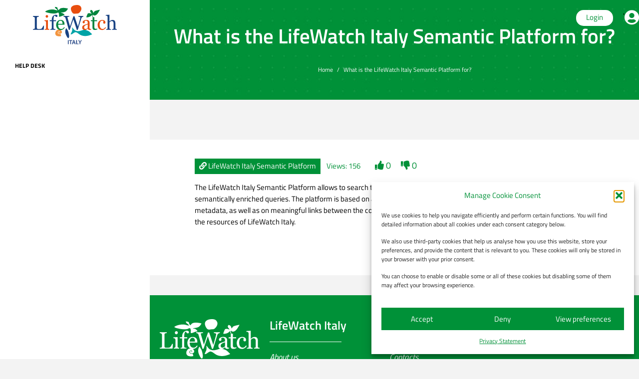

--- FILE ---
content_type: text/css
request_url: https://helpdesk.lifewatchitaly.eu/wp-content/themes/jupiterx/lib/assets/dist/css/icons-admin.css?ver=4.8.11
body_size: 1156
content:
@font-face {
	font-family: "jupiterx";
	src: url('../../fonts/jupiterx.eot');
	src: url('../../fonts/jupiterx.eot?#iefix') format('eot'),
		url('../../fonts/jupiterx.woff2') format('woff2'),
		url('../../fonts/jupiterx.woff') format('woff'),
		url('../../fonts/jupiterx.ttf') format('truetype'),
		url('../../fonts/jupiterx.svg#jupiterx') format('svg');
}

[class^="jupiterx-icon-"]:before, [class*=" jupiterx-icon-"]:before {
	font-family: "jupiterx";
	-webkit-font-smoothing: antialiased;
	-moz-osx-font-smoothing: grayscale;
	font-style: normal;
	font-variant: normal;
	font-weight: normal;
	speak: none;
	text-decoration: none;
    text-transform: none;
    line-height: 1;
}

.jupiterx-icon-creative-market:before {
    content: "\EA01"
}
.jupiterx-icon-long-arrow:before {
    content: "\EA02"
}
.jupiterx-icon-pro-badge:before {
    content: "\EA03"
}
.jupiterx-icon-search-1:before {
    content: "\EA04"
}
.jupiterx-icon-search-2:before {
    content: "\EA05"
}
.jupiterx-icon-search-3:before {
    content: "\EA06"
}
.jupiterx-icon-search-4:before {
    content: "\EA07"
}
.jupiterx-icon-share-email:before {
    content: "\EA08"
}
.jupiterx-icon-shopping-cart-1:before {
    content: "\EA09"
}
.jupiterx-icon-shopping-cart-10:before {
    content: "\EA0A"
}
.jupiterx-icon-shopping-cart-2:before {
    content: "\EA0B"
}
.jupiterx-icon-shopping-cart-3:before {
    content: "\EA0C"
}
.jupiterx-icon-shopping-cart-4:before {
    content: "\EA0D"
}
.jupiterx-icon-shopping-cart-5:before {
    content: "\EA0E"
}
.jupiterx-icon-shopping-cart-6:before {
    content: "\EA0F"
}
.jupiterx-icon-shopping-cart-7:before {
    content: "\EA10"
}
.jupiterx-icon-shopping-cart-8:before {
    content: "\EA11"
}
.jupiterx-icon-shopping-cart-9:before {
    content: "\EA12"
}
.jupiterx-icon-zillow:before {
    content: "\EA13"
}
.jupiterx-icon-zomato:before {
    content: "\EA14"
}
.jupiterx-icon-pro:before {
    content: "\EA4C"
}
.jupiterx-icon-500px:before {
    content: "\EA15"
}
.jupiterx-icon-android:before {
    content: "\EA16"
}
.jupiterx-icon-angle-down:before {
    content: "\EA17"
}
.jupiterx-icon-angle-left:before {
    content: "\EA18"
}
.jupiterx-icon-angle-right:before {
    content: "\EA19"
}
.jupiterx-icon-angle-up:before {
    content: "\EA1A"
}
.jupiterx-icon-apple:before {
    content: "\EA1B"
}
.jupiterx-icon-behance:before {
    content: "\EA1C"
}
.jupiterx-icon-bitbucket:before {
    content: "\EA1D"
}
.jupiterx-icon-delicious:before {
    content: "\EA1E"
}
.jupiterx-icon-dribbble:before {
    content: "\EA20"
}
.jupiterx-icon-facebook-f:before {
    content: "\EA21"
}
.jupiterx-icon-facebook:before {
    content: "\EA22"
}
.jupiterx-icon-flickr:before {
    content: "\EA23"
}
.jupiterx-icon-foursquare:before {
    content: "\EA24"
}
.jupiterx-icon-github:before {
    content: "\EA25"
}
.jupiterx-icon-google-plus:before {
    content: "\EA26"
}
.jupiterx-icon-instagram:before {
    content: "\EA27"
}
.jupiterx-icon-jsfiddle:before {
    content: "\EA28"
}
.jupiterx-icon-linkedin-in:before {
    content: "\EA29"
}
.jupiterx-icon-linkedin:before {
    content: "\EA2A"
}
.jupiterx-icon-medium:before {
    content: "\EA2B"
}
.jupiterx-icon-minus:before {
    content: "\EA2C"
}
.jupiterx-icon-pinterest-p:before {
    content: "\EA2D"
}
.jupiterx-icon-pinterest:before {
    content: "\EA2E"
}
.jupiterx-icon-plus:before {
    content: "\EA2F"
}
.jupiterx-icon-product-hunt:before {
    content: "\EA30"
}
.jupiterx-icon-reddit-alien:before {
    content: "\EA31"
}
.jupiterx-icon-reddit:before {
    content: "\EA32"
}
.jupiterx-icon-rss:before {
    content: "\EA33"
}
.jupiterx-icon-skype:before {
    content: "\EA34"
}
.jupiterx-icon-snapchat:before {
    content: "\EA35"
}
.jupiterx-icon-solid-comment:before {
    content: "\EA36"
}
.jupiterx-icon-solid-times-circle:before {
    content: "\EA37"
}
.jupiterx-icon-soundcloud:before {
    content: "\EA38"
}
.jupiterx-icon-spinner:before {
    content: "\EA39"
}
.jupiterx-icon-spotify:before {
    content: "\EA3A"
}
.jupiterx-icon-stack-overflow:before {
    content: "\EA3B"
}
.jupiterx-icon-steam:before {
    content: "\EA3C"
}
.jupiterx-icon-stumbleupon:before {
    content: "\EA3D"
}
.jupiterx-icon-telegram:before {
    content: "\EA3E"
}
.jupiterx-icon-tripadvisor:before {
    content: "\EA3F"
}
.jupiterx-icon-tumblr:before {
    content: "\EA40"
}
.jupiterx-icon-twitch:before {
    content: "\EA41"
}
.jupiterx-icon-twitter:before {
    content: "\EA42"
}
.jupiterx-icon-vimeo:before {
    content: "\EA43"
}
.jupiterx-icon-vk:before {
    content: "\EA44"
}
.jupiterx-icon-weibo:before {
    content: "\EA45"
}
.jupiterx-icon-weixin:before {
    content: "\EA46"
}
.jupiterx-icon-whatsapp:before {
    content: "\EA47"
}
.jupiterx-icon-wordpress:before {
    content: "\EA48"
}
.jupiterx-icon-xing:before {
    content: "\EA49"
}
.jupiterx-icon-yelp:before {
    content: "\EA4A"
}
.jupiterx-icon-youtube:before {
    content: "\EA4B"
}
.jupiterx-icon-arrow-down-solid:before {
    content: "\EA4D"
}
.jupiterx-icon-arrow-left-solid:before {
    content: "\EA4E"
}
.jupiterx-icon-arrow-left:before {
    content: "\EA4F"
}
.jupiterx-icon-arrow-right-solid:before {
    content: "\EA50"
}
.jupiterx-icon-arrow-up-solid:before {
    content: "\EA51"
}
.jupiterx-icon-check-solid:before {
    content: "\EA52"
}
.jupiterx-icon-cloud:before {
    content: "\EA53"
}
.jupiterx-icon-plus-circle-solid:before {
    content: "\EA54"
}
.jupiterx-icon-question-circle:before {
    content: "\EA55"
}
.jupiterx-icon-rocket:before {
    content: "\EA57"
}
.jupiterx-icon-sync-alt:before {
    content: "\EA58"
}
.jupiterx-icon-times-circle:before {
    content: "\EA59"
}
.jupiterx-icon-question:before {
    content: "\EA5A"
}
.jupiterx-icon-circle-notch:before {
    content: "\EA60"
}
.jupiterx-icon-external-link-alt:before {
    content: "\EA61"
}
.jupiterx-icon-check:before {
    content: "\EA62"
}
.jupiterx-icon-times:before {
    content: "\EA63"
}
.jupiterx-icon-key:before {
    content: "\EA64"
}
.jupiterx-icon-info-circle:before {
    content: "\EA65"
}
.jupiterx-icon-credit-card:before {
    content: "\EA66"
}
.jupiterx-icon-eye-regular:before {
    content: "\EA67"
}
.jupiterx-icon-eye-slash:before {
    content: "\EA68"
}
.jupiterx-icon-telegram-paper-plane:before {
    content: "\EA69"
}

--- FILE ---
content_type: text/css
request_url: https://helpdesk.lifewatchitaly.eu/wp-content/themes/jupiterx-child/assets/css/style.css?ver=6.8.3
body_size: 3360
content:
ul li {
  list-style: square; }

.labelticket {
  background-color: white;
  height: 3em; }

.headerticket {
  text-align: center; }

.divticketfield {
  background-color: #fff; }

.selected-topic {
  background-color: #009138 !important;
  color: white; }

div input[type="submit"] {
  float: right; }

.ticket-submit-button {
  border: 0;
  cursor: pointer;
  width: 20em;
  height: 3em;
  background-color: #009138;
  color: #fff !important; }
  @media (min-width: 320px) and (max-width: 480px) {
    .ticket-submit-button {
      /* CSS */
      width: 100%; } }

.wordpress-helpdesk-faq-title-custom {
  margin: 0;
  padding: 20px;
  font-size: 15px;
  font-weight: normal;
  background-color: #fff;
  min-height: 3em; }

.card-header-faq {
  margin-bottom: 0;
  background-color: rgba(0, 0, 0, 0); }

.topics-faq {
  color: black;
  background-color: rgba(0, 0, 0, 0);
  border: 0;
  font-size: 16px !important;
  font-weight: bold !important; }

.faq-not-found {
  color: #fff !important;
  background-color: #009138;
  width: 500px;
  height: 4em;
  text-align: center;
  display: table-cell !important;
  vertical-align: middle; }

.faq-submit-button {
  width: 50%;
  height: 4em;
  background-color: #fff;
  color: #009138 !important;
  text-align: center;
  display: table-cell;
  vertical-align: middle; }

.wordpress-helpdesk-ticket-attachments-custom a {
  padding: 5px;
  background: #eaeaea;
  height: 50px;
  display: block;
  width: 150px;
  float: left;
  margin-right: 20px;
  margin-bottom: 10px; }

.wordpress-helpdesk label {
  font-weight: normal !important; }

.wordpress-helpdesk-faq-searchform {
  /* 
    ##Device = Tablets, Ipads (landscape)
    ##Screen = B/w 768px to 1024px
  */ }
  .wordpress-helpdesk-faq-searchform .wordpress-helpdesk-faq-searchterm {
    border-radius: 0 !important; }
  .wordpress-helpdesk-faq-searchform .searchform-submit {
    opacity: 1 !important; }
    .wordpress-helpdesk-faq-searchform .searchform-submit .fa-search {
      color: #009138 !important; }
  @media (min-width: 1281px) {
    .wordpress-helpdesk-faq-searchform {
      /* CSS */
      width: 300px; } }
  @media (min-width: 1025px) and (max-width: 1280px) {
    .wordpress-helpdesk-faq-searchform {
      /* CSS */
      width: 300px; } }
  @media (min-width: 768px) and (max-width: 1024px) {
    .wordpress-helpdesk-faq-searchform {
      /* CSS */
      width: 300px; } }
  @media (min-width: 768px) and (max-width: 1024px) and (orientation: landscape) {
    .wordpress-helpdesk-faq-searchform {
      /* CSS */
      width: 300px; } }

.column-last-update .col-form-label {
  /* 
    ##Device = Laptops, Desktops
    ##Screen = B/w 1025px to 1280px
  */
  /* 
    ##Device = Tablets, Ipads (portrait)
    ##Screen = B/w 768px to 1024px
  */
  /* 
    ##Device = Tablets, Ipads (landscape)
    ##Screen = B/w 768px to 1024px
  */ }
  @media (min-width: 1281px) {
    .column-last-update .col-form-label {
      /* CSS */
      margin-top: 20px; } }
  @media (min-width: 1025px) and (max-width: 1280px) {
    .column-last-update .col-form-label {
      /* CSS */
      margin-top: 20px; } }
  @media (min-width: 768px) and (max-width: 1024px) {
    .column-last-update .col-form-label {
      /* CSS */
      margin-top: 20px; } }
  @media (min-width: 768px) and (max-width: 1024px) and (orientation: landscape) {
    .column-last-update .col-form-label {
      /* CSS */
      margin-top: 20px; } }
  @media (min-width: 481px) and (max-width: 767px) {
    .column-last-update .col-form-label {
      /* CSS */
      margin-top: 20px; } }

.wordpress-helpdesk-faq-live-search-results {
  border-radius: 0 !important; }

#topicsaccordion .card {
  border-radius: 0 !important;
  border-top: 0;
  border-left: 0;
  border-right: 0; }
  #topicsaccordion .card button {
    background-color: inherit;
    color: #000;
    font-weight: normal !important;
    white-space: normal;
    text-align: left;
    display: block;
    width: 100%;
    height: 100%;
    padding: 0.75rem 1.25rem;
    font-size: 15px; }
    #topicsaccordion .card button:hover {
      background-color: #009138;
      color: #fff; }
    #topicsaccordion .card button:focus {
      outline: none;
      box-shadow: none; }
#topicsaccordion .selected-topic button {
  color: #fff !important;
  outline: none !important; }

#itemsaccordion .card {
  border-radius: 0 !important;
  border-top: 0;
  border-left: 0;
  border-right: 0; }
  #itemsaccordion .card button {
    background-color: inherit;
    color: #000;
    font-weight: normal !important;
    white-space: normal;
    text-align: left;
    font-size: 15px;
    padding: 15px 0 5px 15px; }
    #itemsaccordion .card button:hover {
      text-decoration: none; }
    #itemsaccordion .card button:focus {
      text-decoration: none;
      outline: none;
      box-shadow: none; }
    #itemsaccordion .card button:active {
      text-decoration: none; }
    #itemsaccordion .card button i {
      /* 
        ##Device = Laptops, Desktops
        ##Screen = B/w 1025px to 1280px
      */
      /* 
        ##Device = Tablets, Ipads (portrait)
        ##Screen = B/w 768px to 1024px
      */
      /* 
        ##Device = Tablets, Ipads (landscape)
        ##Screen = B/w 768px to 1024px
      */
      /* 
        ##Device = Low Resolution Tablets, Mobiles (Landscape)
        ##Screen = B/w 481px to 767px
      */ }
      @media (min-width: 1281px) {
        #itemsaccordion .card button i {
          /* CSS */
          margin-right: 20px; } }
      @media (min-width: 1025px) and (max-width: 1280px) {
        #itemsaccordion .card button i {
          /* CSS */
          margin-right: 20px; } }
      @media (min-width: 768px) and (max-width: 1024px) {
        #itemsaccordion .card button i {
          /* CSS */
          margin-right: 20px; } }
      @media (min-width: 768px) and (max-width: 1024px) and (orientation: landscape) {
        #itemsaccordion .card button i {
          /* CSS */
          margin-right: 20px; } }
      @media (min-width: 481px) and (max-width: 767px) {
        #itemsaccordion .card button i {
          /* CSS */
          margin-right: 20px; } }
  #itemsaccordion .card .collapse .card-body {
    /* 
      ##Device = Laptops, Desktops
      ##Screen = B/w 1025px to 1280px
    */
    /* 
      ##Device = Tablets, Ipads (portrait)
      ##Screen = B/w 768px to 1024px
    */
    /* 
      ##Device = Tablets, Ipads (landscape)
      ##Screen = B/w 768px to 1024px
    */
    /* 
      ##Device = Low Resolution Tablets, Mobiles (Landscape)
      ##Screen = B/w 481px to 767px
    */ }
    @media (min-width: 1281px) {
      #itemsaccordion .card .collapse .card-body {
        /* CSS */
        padding: 0 0 40px 45px !important; } }
    @media (min-width: 1025px) and (max-width: 1280px) {
      #itemsaccordion .card .collapse .card-body {
        /* CSS */
        padding: 0 0 40px 45px !important; } }
    @media (min-width: 768px) and (max-width: 1024px) {
      #itemsaccordion .card .collapse .card-body {
        /* CSS */
        padding: 0 0 40px 45px !important; } }
    @media (min-width: 768px) and (max-width: 1024px) and (orientation: landscape) {
      #itemsaccordion .card .collapse .card-body {
        /* CSS */
        padding: 0 0 40px 45px !important; } }
    @media (min-width: 481px) and (max-width: 767px) {
      #itemsaccordion .card .collapse .card-body {
        /* CSS */
        padding: 0 0 40px 45px !important; } }

.wordpress-helpdesk-Simple .labelticket {
  line-height: 2; }
.wordpress-helpdesk-Simple .relative-block {
  position: relative; }
  .wordpress-helpdesk-Simple .relative-block:after {
    content: '\f078';
    font-family: "Font Awesome 5 Free";
    font-weight: 900;
    color: #000;
    right: 22px;
    top: 0px;
    padding: 15px 0px 0px 8px;
    position: absolute;
    pointer-events: none; }
  @media (max-width: 579px) and (orientation: portrait) {
    .wordpress-helpdesk-Simple .relative-block {
      padding-left: 0 !important;
      padding-right: 0 !important;
      margin-top: 5px; } }
@media (max-width: 579px) and (orientation: portrait) {
  .wordpress-helpdesk-Simple .block-input {
    padding-left: 0 !important;
    padding-right: 0 !important;
    margin-top: 5px; } }
.wordpress-helpdesk-Simple select {
  border: 0;
  border-radius: 0;
  -webkit-appearance: none;
  -moz-appearance: none;
  appearance: none; }
  .wordpress-helpdesk-Simple select:not([size]):not([multiple]) {
    height: calc(2.25rem + 9px) !important; }
.wordpress-helpdesk-Simple .wordpress-helpdesk-faq-searchterm {
  border-radius: 0;
  height: calc(2.25rem + 9px) !important; }
@media (max-width: 579px) and (orientation: portrait) {
  .wordpress-helpdesk-Simple .wp-editor-tabs {
    display: flex; } }
.wordpress-helpdesk-Simple .wp-editor-tabs button {
  border: 0;
  width: 200px;
  height: 45px;
  margin-bottom: 5px;
  background: #fff;
  color: #000; }
  .wordpress-helpdesk-Simple .wp-editor-tabs button:first-child {
    margin-right: 5px; }
.wordpress-helpdesk-Simple #mceu_14 {
  border: 0; }
  .wordpress-helpdesk-Simple #mceu_14 .mce-panel {
    border: 0; }
.wordpress-helpdesk-Simple .mce-tinymce {
  box-shadow: none !important;
  -webkit-box-shadow: none !important;
  -moz-box-shadow: none !important; }
.wordpress-helpdesk-Simple #qt_helpdesk_message_toolbar {
  background-color: #fff; }

.upload-btn-wrapper {
  /*   overflow: hidden; */
   /* display: inline-block;

    .btn {
        color: #000;
        background-color: white;
        padding: 9px 20px;
        text-align: left;
        width: 100%;
        i{
            color: #286097;
            margin-right: 10px;
            font-size: 18px;
        }
    }

    input[type=file] {
        position: absolute;
        left: 0;
        top: 0;
        opacity: 0;
    }

    @media (max-width: 579px) and (orientation: portrait) {
        padding-left: 0 !important;
        padding-right: 0 !important;
        margin-top: 5px;
    }
   */ }

.wordpress-helpdesk-new-ticket .wordpress-helpdesk-col-sm-12 {
  /*        @media (min-width: 580px){
              margin-left: 5% !important;
          }*/ }

.wordpress-helpdesk-single-title {
/*  font-size: 32px !important;*/
  color: #009138 !important;
/*  margin-bottom: 40px; */
}

/*
.wordpress-helpdesk-meta-information {
  margin-bottom: 80px !important; }
*/

.wordpress-helpdesk-reporter-box, .wordpress-helpdesk-agent-box {
  background-color: #fff !important; }

.wordpress-helpdesk-single-description-title {
  color: #009138 !important;
  margin: 40px 0; }

.wordpress-helpdesk-comments {
  margin-top: 40px; }

#commentform input[type="submit"] {
  border: 0;
  margin-top: 5px;
  width: 200px;
  height: 48px; }

.comment-list {
  padding-left: 0; }
  .comment-list li {
    list-style: none;
    background-color: #fff;
    padding: 20px;
    margin-bottom: 20px; }
    .comment-list li .comment-body .comment-author img {
      margin-right: 10px; }
    .comment-list li .comment-body .commentmetadata {
      font-size: 12px;
      font-style: italic;
      margin: 10px 0; }

.comments-title, #reply-title {
  color: #009138;
  font-size: 1.25rem!important;
  margin-bottom: 40px; }

#reply-title {
  margin-top: 40px; }

.wordpress-helpdesk-ticket-attachments-title {
  margin-top: 40px !important;
  margin-bottom: 40px !important;
  font-size: 25px;
  color: #009138; }

.wordpress-helpdesk-attachments label {
  display: block;
  background-color: #fff;
  color: #000;
  padding: 20px;
  cursor: pointer;
  width: 100%; }
  .wordpress-helpdesk-attachments label i {
    font-size: 20px;
    margin-right: 20px;
    color: #009138; }

.wordpress-helpdesk-ticket-attachments-custom a {
  background-color: #009138;
  color: #fff !important;
  padding: 13px 20px;
  width: 186px; }
  .wordpress-helpdesk-ticket-attachments-custom a i {
    margin-right: 10px; }

.wordpress-helpdesk-faq-searchform {
  width: 100%; }
  .wordpress-helpdesk-faq-searchform br {
    display: none; }

.wordpress-helpdesk .label {
  border-radius: 0 !important; }

.wordpress-helpdesk-viewed label {
  background-color: #009138; }

.wordpress-helpdesk-faq-rating-like, .wordpress-helpdesk-faq-rating-like:hover, .wordpress-helpdesk-faq-rating-like i {
  color: #009138 !important; }

.login-button {
  padding: 0 20px;
  line-height: 30px;
  background-color: #ffffff;
  margin-right: 20px;
  border-radius: 15px;
  display: block;
  font-size: 15px; }

.login-flex {
  display: flex; }

.wordpress-helpdesk-faq-live-search-footer-see-all {
  background-color: #009138 !important;
  color: #fff !important;
  border-radius: 0 !important; }

.wordpress-helpdesk-faq-live-search-result-content {
  color: #000; }

.wordpress-helpdesk-faq-live-search-result:hover .wordpress-helpdesk-faq-live-search-result-title {
  color: #009138 !important;
  text-decoration: none !important; }

.file {
  opacity: 0;
  width: 0.1px;
  height: 0.1px;
  position: absolute; }

.file-input label {
  display: block;
  position: relative;
  width: 100%;
  height: 45px;
  background: #fff;
  display: flex;
  align-items: center;
  justify-content: left;
  color: #fff;
  cursor: pointer;
  transition: transform .2s ease-out; }
  .file-input label i {
    padding: 0px 20px;
    color: #009138;
    font-size: 20px; }

.file-name {
  position: absolute;
  bottom: -35px;
  left: 10px;
  top: 50px;
  font-size: 0.85rem;
  color: #555; }

.my-file-name {
  font-size: 0.85rem;
  color: #555; }

.comment ul li {
  list-style: square;
  padding: 0;
  margin-bottom: inherit; }

.js .tmce-active .wp-editor-area {
  color: #000 !important; }

ul.children {
  margin-top: 40px; }
  ul.children li {
    background-color: #f3f3f3; }

ul.children > li {
  list-style: none !important;
  padding: 20px; }

.form_edit_comment input[type="submit"] {
  border: 0;
  margin-top: 10px;
  padding: 10px 20px; }

#commentform {
  display: flex;
  flex-direction: column; }
  #commentform .wordpress-helpdesk-attachments {
    margin-top: 10px;
    order: 2; }
  #commentform #wp-comment-wrap {
    order: 1; }
  #commentform .my-file-name {
    order: 3; }
  #commentform .form-submit {
    order: 4; }

.ticket_author_content {
  font-size: 15px;
  line-height: 23px; }

.link-attachment {
  font-size: 15px; }

.mt-helpdesk-attachment {
  margin-top: 20px; }

.commentdata_author_ticket {
  font-size: 12px;
  font-style: italic; }

#search_item #wordpress-helpdesk-faq-searchterm {
  border: 1px solid #f3f3f3; }

.wordpress-helpdesk-faq-rating-dislike, .wordpress-helpdesk-faq-rating-dislike:hover, .wordpress-helpdesk-faq-rating-dislike i {
  color: #009138 !important;
  margin-left: 10px !important; }

.wordpress-helpdesk-faq-rating {
  float: none !important;
  margin-left: 20px !important; }

@media (min-width: 320px) and (max-width: 480px) {
  .elementor-196 .elementor-element.elementor-element-cf54cf8 {
    /* CSS */
    width: 100% !important; } }
@media (min-width: 360px) and (max-width: 740px) and (orientation: landscape) {
  .elementor-196 .elementor-element.elementor-element-cf54cf8 {
    /* CSS */
    width: 100% !important; } }

@media (min-width: 320px) and (max-width: 480px) {
  .elementor-200 .elementor-element.elementor-element-4693281c {
    /* CSS */
    width: 100% !important; } }
@media (min-width: 360px) and (max-width: 740px) and (orientation: landscape) {
  .elementor-200 .elementor-element.elementor-element-4693281c {
    /* CSS */
    width: 100% !important; } }

@media (min-width: 320px) and (max-width: 480px) {
  .helpdesk-attachments .upload-btn-wrapper {
    /* CSS */
    margin-top: 10px;
    padding-right: 0 !important;
    padding-left: 0 !important; } }

@media (min-width: 360px) and (max-width: 740px) {
  .wordpress-helpdesk-row {
    /* CSS */
    margin-left: 0 !important;
    margin-right: 0 !important; } }
@media (min-width: 768px) and (max-width: 1024px) {
  .wordpress-helpdesk-row {
    /* CSS */
    margin-left: 0 !important;
    margin-right: 0 !important; } }
@media (min-width: 1025px) and (max-width: 1280px) {
  .wordpress-helpdesk-row {
    /* CSS */
    margin-left: 0 !important;
    margin-right: 0 !important; } }

.wordpress-helpdesk-ticket-solved {
  margin-left: 15px; }

.cleanlogin-container {
  background-color: #fff !important;
  padding: 0 !important;
  border-radius: 0 !important;
  max-width: 550px !important; }
  .cleanlogin-container fieldset {
    padding: 20px !important; }
  .cleanlogin-container #last_fieldset {
    padding: 0px 20px !important; }

.cleanlogin-form fieldset:first-child {
  margin-top: 20px; }

.cleanlogin-field {
  border: 1px solid #ddd; }

.cleanlogin_header {
  background-color: #009138;
  padding: 0.50em 1em;
  color: #fff;
  font-size: 1.5em; }
  .cleanlogin_header span {
    color: #fff !important; }

.cleanlogin-form label {
  font-size: 1.06em !important;
  text-align: left !important;
  text-transform: none !important; }

.cleanlogin-field-remember {
  float: none !important;
  text-align: inherit !important;
  display: flex;
  justify-content: space-between;
  align-items: center; }
  .cleanlogin-field-remember #block_remember {
    display: flex;
    align-items: center; }
    .cleanlogin-field-remember #block_remember label {
      margin-left: 5px;
      margin-top: 8px; }

.hr_margin {
  margin: 10px 20px 0 20px !important; }

.cleanlogin-form input[type="submit"] {
  /*width: 30% !important;
  float: left !important;
  margin-left: 20px;
  margin-top: 20px; */
    border:none!important;
}

.elementor-196 .elementor-element.elementor-element-cf54cf8 {
  width: 100% !important; }

.raven-site-logo img, .raven-site-logo svg {
    max-width:200px!important;
}

/*# sourceMappingURL=style.css.map */

@media screen and (min-width: 320px) and (max-width: 954px) {   
    .title-footer {
        text-align:left !important;
        margin-left: 5px !important;
    }
    .bar-footer {
        margin-left: 5px !important;
    }   
}

--- FILE ---
content_type: text/css
request_url: https://helpdesk.lifewatchitaly.eu/wp-content/plugins/wordpress-helpdesk-custom/public/css/wordpress-helpdesk-public.css?ver=1.7.17%20custom
body_size: 7753
content:
* {
  -webkit-box-sizing: border-box;
  -moz-box-sizing: border-box;
  box-sizing: border-box;
}
*:before,
*:after {
  -webkit-box-sizing: border-box;
  -moz-box-sizing: border-box;
  box-sizing: border-box;
}
.wordpress-helpdesk-container {
  margin-right: auto;
  margin-left: auto;
  padding-left: 15px;
  padding-right: 15px;
  width: 100%;
}
.wordpress-helpdesk-row {
  margin-left: -15px;
  margin-right: -15px;
}
.wordpress-helpdesk-col-xs-1, .wordpress-helpdesk-col-sm-1, .wordpress-helpdesk-col-md-1, .wordpress-helpdesk-col-lg-1, .wordpress-helpdesk-col-xs-2, .wordpress-helpdesk-col-sm-2, .wordpress-helpdesk-col-md-2, .wordpress-helpdesk-col-lg-2, .wordpress-helpdesk-col-xs-3, .wordpress-helpdesk-col-sm-3, .wordpress-helpdesk-col-md-3, .wordpress-helpdesk-col-lg-3, .wordpress-helpdesk-col-xs-4, .wordpress-helpdesk-col-sm-4, .wordpress-helpdesk-col-md-4, .wordpress-helpdesk-col-lg-4, .wordpress-helpdesk-col-xs-5, .wordpress-helpdesk-col-sm-5, .wordpress-helpdesk-col-md-5, .wordpress-helpdesk-col-lg-5, .wordpress-helpdesk-col-xs-6, .wordpress-helpdesk-col-sm-6, .wordpress-helpdesk-col-md-6, .wordpress-helpdesk-col-lg-6, .wordpress-helpdesk-col-xs-7, .wordpress-helpdesk-col-sm-7, .wordpress-helpdesk-col-md-7, .wordpress-helpdesk-col-lg-7, .wordpress-helpdesk-col-xs-8, .wordpress-helpdesk-col-sm-8, .wordpress-helpdesk-col-md-8, .wordpress-helpdesk-col-lg-8, .wordpress-helpdesk-col-xs-9, .wordpress-helpdesk-col-sm-9, .wordpress-helpdesk-col-md-9, .wordpress-helpdesk-col-lg-9, .wordpress-helpdesk-col-xs-10, .wordpress-helpdesk-col-sm-10, .wordpress-helpdesk-col-md-10, .wordpress-helpdesk-col-lg-10, .wordpress-helpdesk-col-xs-11, .wordpress-helpdesk-col-sm-11, .wordpress-helpdesk-col-md-11, .wordpress-helpdesk-col-lg-11, .wordpress-helpdesk-col-xs-12, .wordpress-helpdesk-col-sm-12, .wordpress-helpdesk-col-md-12, .wordpress-helpdesk-col-lg-12 {
  position: relative;
  min-height: 1px;
  padding-left: 15px;
  padding-right: 15px;
}
.wordpress-helpdesk-col-xs-1, .wordpress-helpdesk-col-xs-2, .wordpress-helpdesk-col-xs-3, .wordpress-helpdesk-col-xs-4, .wordpress-helpdesk-col-xs-5, .wordpress-helpdesk-col-xs-6, .wordpress-helpdesk-col-xs-7, .wordpress-helpdesk-col-xs-8, .wordpress-helpdesk-col-xs-9, .wordpress-helpdesk-col-xs-10, .wordpress-helpdesk-col-xs-11, .wordpress-helpdesk-col-xs-12 {
  float: left;
}
.wordpress-helpdesk-col-xs-12 {
  width: 100%;
}
.wordpress-helpdesk-col-xs-11 {
  width: 91.66666667%;
}
.wordpress-helpdesk-col-xs-10 {
  width: 83.33333333%;
}
.wordpress-helpdesk-col-xs-9 {
  width: 75%;
}
.wordpress-helpdesk-col-xs-8 {
  width: 66.66666667%;
}
.wordpress-helpdesk-col-xs-7 {
  width: 58.33333333%;
}
.wordpress-helpdesk-col-xs-6 {
  width: 50%;
}
.wordpress-helpdesk-col-xs-5 {
  width: 41.66666667%;
}
.wordpress-helpdesk-col-xs-4 {
  width: 33.33333333%;
}
.wordpress-helpdesk-col-xs-3 {
  width: 25%;
}
.wordpress-helpdesk-col-xs-2 {
  width: 16.66666667%;
}
.wordpress-helpdesk-col-xs-1 {
  width: 8.33333333%;
}
.wordpress-helpdesk-col-xs-pull-12 {
  right: 100%;
}
.wordpress-helpdesk-col-xs-pull-11 {
  right: 91.66666667%;
}
.wordpress-helpdesk-col-xs-pull-10 {
  right: 83.33333333%;
}
.wordpress-helpdesk-col-xs-pull-9 {
  right: 75%;
}
.wordpress-helpdesk-col-xs-pull-8 {
  right: 66.66666667%;
}
.wordpress-helpdesk-col-xs-pull-7 {
  right: 58.33333333%;
}
.wordpress-helpdesk-col-xs-pull-6 {
  right: 50%;
}
.wordpress-helpdesk-col-xs-pull-5 {
  right: 41.66666667%;
}
.wordpress-helpdesk-col-xs-pull-4 {
  right: 33.33333333%;
}
.wordpress-helpdesk-col-xs-pull-3 {
  right: 25%;
}
.wordpress-helpdesk-col-xs-pull-2 {
  right: 16.66666667%;
}
.wordpress-helpdesk-col-xs-pull-1 {
  right: 8.33333333%;
}
.wordpress-helpdesk-col-xs-pull-0 {
  right: auto;
}
.wordpress-helpdesk-col-xs-push-12 {
  left: 100%;
}
.wordpress-helpdesk-col-xs-push-11 {
  left: 91.66666667%;
}
.wordpress-helpdesk-col-xs-push-10 {
  left: 83.33333333%;
}
.wordpress-helpdesk-col-xs-push-9 {
  left: 75%;
}
.wordpress-helpdesk-col-xs-push-8 {
  left: 66.66666667%;
}
.wordpress-helpdesk-col-xs-push-7 {
  left: 58.33333333%;
}
.wordpress-helpdesk-col-xs-push-6 {
  left: 50%;
}
.wordpress-helpdesk-col-xs-push-5 {
  left: 41.66666667%;
}
.wordpress-helpdesk-col-xs-push-4 {
  left: 33.33333333%;
}
.wordpress-helpdesk-col-xs-push-3 {
  left: 25%;
}
.wordpress-helpdesk-col-xs-push-2 {
  left: 16.66666667%;
}
.wordpress-helpdesk-col-xs-push-1 {
  left: 8.33333333%;
}
.wordpress-helpdesk-col-xs-push-0 {
  left: auto;
}
.wordpress-helpdesk-col-xs-offset-12 {
  margin-left: 100%;
}
.wordpress-helpdesk-col-xs-offset-11 {
  margin-left: 91.66666667%;
}
.wordpress-helpdesk-col-xs-offset-10 {
  margin-left: 83.33333333%;
}
.wordpress-helpdesk-col-xs-offset-9 {
  margin-left: 75%;
}
.wordpress-helpdesk-col-xs-offset-8 {
  margin-left: 66.66666667%;
}
.wordpress-helpdesk-col-xs-offset-7 {
  margin-left: 58.33333333%;
}
.wordpress-helpdesk-col-xs-offset-6 {
  margin-left: 50%;
}
.wordpress-helpdesk-col-xs-offset-5 {
  margin-left: 41.66666667%;
}
.wordpress-helpdesk-col-xs-offset-4 {
  margin-left: 33.33333333%;
}
.wordpress-helpdesk-col-xs-offset-3 {
  margin-left: 25%;
}
.wordpress-helpdesk-col-xs-offset-2 {
  margin-left: 16.66666667%;
}
.wordpress-helpdesk-col-xs-offset-1 {
  margin-left: 8.33333333%;
}
.wordpress-helpdesk-col-xs-offset-0 {
  margin-left: 0%;
}
@media (min-width: 768px) {
  .wordpress-helpdesk-col-sm-1, .wordpress-helpdesk-col-sm-2, .wordpress-helpdesk-col-sm-3, .wordpress-helpdesk-col-sm-4, .wordpress-helpdesk-col-sm-5, .wordpress-helpdesk-col-sm-6, .wordpress-helpdesk-col-sm-7, .wordpress-helpdesk-col-sm-8, .wordpress-helpdesk-col-sm-9, .wordpress-helpdesk-col-sm-10, .wordpress-helpdesk-col-sm-11, .wordpress-helpdesk-col-sm-12 {
    float: left;
  }
  .wordpress-helpdesk-col-sm-12 {
    width: 100%;
  }
  .wordpress-helpdesk-col-sm-11 {
    width: 91.66666667%;
  }
  .wordpress-helpdesk-col-sm-10 {
    width: 83.33333333%;
  }
  .wordpress-helpdesk-col-sm-9 {
    width: 75%;
  }
  .wordpress-helpdesk-col-sm-8 {
    width: 66.66666667%;
  }
  .wordpress-helpdesk-col-sm-7 {
    width: 58.33333333%;
  }
  .wordpress-helpdesk-col-sm-6 {
    width: 50%;
  }
  .wordpress-helpdesk-col-sm-5 {
    width: 41.66666667%;
  }
  .wordpress-helpdesk-col-sm-4 {
    width: 33.33333333%;
  }
  .wordpress-helpdesk-col-sm-3 {
    width: 25%;
  }
  .wordpress-helpdesk-col-sm-2 {
    width: 16.66666667%;
  }
  .wordpress-helpdesk-col-sm-1 {
    width: 8.33333333%;
  }
  .wordpress-helpdesk-col-sm-pull-12 {
    right: 100%;
  }
  .wordpress-helpdesk-col-sm-pull-11 {
    right: 91.66666667%;
  }
  .wordpress-helpdesk-col-sm-pull-10 {
    right: 83.33333333%;
  }
  .wordpress-helpdesk-col-sm-pull-9 {
    right: 75%;
  }
  .wordpress-helpdesk-col-sm-pull-8 {
    right: 66.66666667%;
  }
  .wordpress-helpdesk-col-sm-pull-7 {
    right: 58.33333333%;
  }
  .wordpress-helpdesk-col-sm-pull-6 {
    right: 50%;
  }
  .wordpress-helpdesk-col-sm-pull-5 {
    right: 41.66666667%;
  }
  .wordpress-helpdesk-col-sm-pull-4 {
    right: 33.33333333%;
  }
  .wordpress-helpdesk-col-sm-pull-3 {
    right: 25%;
  }
  .wordpress-helpdesk-col-sm-pull-2 {
    right: 16.66666667%;
  }
  .wordpress-helpdesk-col-sm-pull-1 {
    right: 8.33333333%;
  }
  .wordpress-helpdesk-col-sm-pull-0 {
    right: auto;
  }
  .wordpress-helpdesk-col-sm-push-12 {
    left: 100%;
  }
  .wordpress-helpdesk-col-sm-push-11 {
    left: 91.66666667%;
  }
  .wordpress-helpdesk-col-sm-push-10 {
    left: 83.33333333%;
  }
  .wordpress-helpdesk-col-sm-push-9 {
    left: 75%;
  }
  .wordpress-helpdesk-col-sm-push-8 {
    left: 66.66666667%;
  }
  .wordpress-helpdesk-col-sm-push-7 {
    left: 58.33333333%;
  }
  .wordpress-helpdesk-col-sm-push-6 {
    left: 50%;
  }
  .wordpress-helpdesk-col-sm-push-5 {
    left: 41.66666667%;
  }
  .wordpress-helpdesk-col-sm-push-4 {
    left: 33.33333333%;
  }
  .wordpress-helpdesk-col-sm-push-3 {
    left: 25%;
  }
  .wordpress-helpdesk-col-sm-push-2 {
    left: 16.66666667%;
  }
  .wordpress-helpdesk-col-sm-push-1 {
    left: 8.33333333%;
  }
  .wordpress-helpdesk-col-sm-push-0 {
    left: auto;
  }
  .wordpress-helpdesk-col-sm-offset-12 {
    margin-left: 100%;
  }
  .wordpress-helpdesk-col-sm-offset-11 {
    margin-left: 91.66666667%;
  }
  .wordpress-helpdesk-col-sm-offset-10 {
    margin-left: 83.33333333%;
  }
  .wordpress-helpdesk-col-sm-offset-9 {
    margin-left: 75%;
  }
  .wordpress-helpdesk-col-sm-offset-8 {
    margin-left: 66.66666667%;
  }
  .wordpress-helpdesk-col-sm-offset-7 {
    margin-left: 58.33333333%;
  }
  .wordpress-helpdesk-col-sm-offset-6 {
    margin-left: 50%;
  }
  .wordpress-helpdesk-col-sm-offset-5 {
    margin-left: 41.66666667%;
  }
  .wordpress-helpdesk-col-sm-offset-4 {
    margin-left: 33.33333333%;
  }
  .wordpress-helpdesk-col-sm-offset-3 {
    margin-left: 25%;
  }
  .wordpress-helpdesk-col-sm-offset-2 {
    margin-left: 16.66666667%;
  }
  .wordpress-helpdesk-col-sm-offset-1 {
    margin-left: 8.33333333%;
  }
  .wordpress-helpdesk-col-sm-offset-0 {
    margin-left: 0%;
  }
}

.wordpress-helpdesk-clearfix:before,
.wordpress-helpdesk-clearfix:after,
.wordpress-helpdesk-container:before,
.wordpress-helpdesk-container:after,
.wordpress-helpdesk-container-fluid:before,
.wordpress-helpdesk-container-fluid:after,
.wordpress-helpdesk-row:before,
.wordpress-helpdesk-row:after {
  content: " ";
  display: table;
}
.wordpress-helpdesk-clearfix:after,
.wordpress-helpdesk-container:after,
.wordpress-helpdesk-container-fluid:after,
.wordpress-helpdesk-row:after {
  clear: both;
}
.wordpress-helpdesk-center-block {
  display: block;
  margin-left: auto;
  margin-right: auto;
}
/*.wordpress-helpdesk-pull-right {
  float: right !important;
}*/
.wordpress-helpdesk-pull-left {
  float: left !important;
}
.wordpress-helpdesk-hide {
  display: none !important;
}
.wordpress-helpdesk-show {
  display: block !important;
}
.wordpress-helpdesk-invisible {
  visibility: hidden;
}
.wordpress-helpdesk-text-hide {
  font: 0/0 a;
  color: transparent;
  text-shadow: none;
  background-color: transparent;
  border: 0;
}
.wordpress-helpdesk-hidden {
  display: none !important;
}
.wordpress-helpdesk-affix {
  position: fixed;
}

.wordpress-helpdesk-left {
  text-align: left;
}

.wordpress-helpdesk-right {
  text-align: right;
}

.wordpress-helpdesk-center {
  text-align: center;
  margin-left: auto;
  margin-right: auto;
}

.wordpress-helpdesk-justify {
  text-align: justify;
}

.wordpress-helpdesk-box {
  background-color: #f7f7f7;
  padding: 50px;
}

.wordpress-helpdesk button, .wordpress-helpdesk 
input, .wordpress-helpdesk 
optgroup, .wordpress-helpdesk 
select, .wordpress-helpdesk 
textarea {
  color: inherit;
  font: inherit;
  margin: 0;
}
.wordpress-helpdesk 
button {
  overflow: visible;
}
.wordpress-helpdesk 
button, .wordpress-helpdesk 
select {
  text-transform: none;
}
.wordpress-helpdesk 
button, .wordpress-helpdesk 
html input[type="button"], .wordpress-helpdesk 
input[type="reset"], .wordpress-helpdesk 
input[type="submit"] {
  -webkit-appearance: button;
  cursor: pointer;
}
.wordpress-helpdesk 
button[disabled], .wordpress-helpdesk 
html input[disabled] {
  cursor: default;
}
.wordpress-helpdesk 
button::-moz-focus-inner, .wordpress-helpdesk 
input::-moz-focus-inner {
  border: 0;
  padding: 0;
}
.wordpress-helpdesk 
input {
  line-height: normal;
}
.wordpress-helpdesk 
input[type="checkbox"], .wordpress-helpdesk 
input[type="radio"] {
  -webkit-box-sizing: border-box;
     -moz-box-sizing: border-box;
          box-sizing: border-box;
  padding: 0;
}
.wordpress-helpdesk 
input[type="number"]::-webkit-inner-spin-button, .wordpress-helpdesk 
input[type="number"]::-webkit-outer-spin-button {
  height: auto;
}
.wordpress-helpdesk 
input[type="search"] {
  -webkit-appearance: textfield;
  -webkit-box-sizing: border-box;
     -moz-box-sizing: border-box;
          box-sizing: border-box;
}
.wordpress-helpdesk 
.form-control.wordpress-helpdesk-faq-searchterm {
  height: 45px;
}
.wordpress-helpdesk 
input[type="search"]::-webkit-search-cancel-button, .wordpress-helpdesk 
input[type="search"]::-webkit-search-decoration {
  -webkit-appearance: none;
}
.wordpress-helpdesk 
fieldset {
  border: 1px solid #c0c0c0;
  margin: 0 2px;
  padding: 0.35em 0.625em 0.75em;
}
.wordpress-helpdesk 
legend {
  border: 0;
  padding: 0;
}
.wordpress-helpdesk 
textarea {
  overflow: auto;
}
.wordpress-helpdesk 
optgroup {
  font-weight: bold;
}
.wordpress-helpdesk 

input, .wordpress-helpdesk 
button, .wordpress-helpdesk 
select, .wordpress-helpdesk 
textarea {
  font-family: inherit;
  font-size: inherit;
  line-height: inherit;
}
.wordpress-helpdesk 
fieldset {
  padding: 0;
  margin: 0;
  border: 0;
  min-width: 0;
}
.wordpress-helpdesk 
legend {
  display: block;
  width: 100%;
  padding: 0;
  margin-bottom: 20px;
  font-size: 21px;
  line-height: inherit;
  color: #333333;
  border: 0;
  border-bottom: 1px solid #e5e5e5;
}
.wordpress-helpdesk 
label {
  display: inline-block;
  max-width: 100%;
  margin-bottom: 5px;
  font-weight: bold;
}
.wordpress-helpdesk 
input[type="radio"], .wordpress-helpdesk 
input[type="checkbox"] {
  margin: 4px 0 0;
  margin-top: 1px \9;
  line-height: normal;
}
.wordpress-helpdesk 
input[type="file"] {
  display: block;
}
.wordpress-helpdesk 
input[type="range"] {
  display: block;
  width: 100%;
}
.wordpress-helpdesk 
select[multiple], .wordpress-helpdesk 
select[size] {
  height: auto;
}
.wordpress-helpdesk 
input[type="file"]:focus, .wordpress-helpdesk 
input[type="radio"]:focus, .wordpress-helpdesk 
input[type="checkbox"]:focus {
  outline: 5px auto -webkit-focus-ring-color;
  outline-offset: -2px;
}
.wordpress-helpdesk 
output {
  display: block;
  padding-top: 7px;
  font-size: 14px;
  line-height: 1.42857143;
  color: #555555;
}
.wordpress-helpdesk 
.form-control {
  display: block;
  width: 100%;
  height: 34px;
  padding: 6px 12px;
  font-size: 14px;
  line-height: 1.42857143;
  color: #555555;
  background-color: rgb(247, 247, 247);
  background-image: none;
  border: 1px solid rgb(238, 238, 238);
  -webkit-box-shadow: inset 0 1px 1px rgba(0, .wordpress-helpdesk  0, .wordpress-helpdesk  0, .wordpress-helpdesk  0.075);
  box-shadow: inset 0 1px 1px rgba(0, .wordpress-helpdesk  0, .wordpress-helpdesk  0, .wordpress-helpdesk  0.075);
  -webkit-transition: border-color ease-in-out .15s, .wordpress-helpdesk  -webkit-box-shadow ease-in-out .15s;
  -o-transition: border-color ease-in-out .15s, .wordpress-helpdesk  box-shadow ease-in-out .15s;
  transition: border-color ease-in-out .15s, .wordpress-helpdesk  box-shadow ease-in-out .15s;
}
.wordpress-helpdesk 
.form-control:focus {
  border-color: #66afe9;
  outline: 0;
  -webkit-box-shadow: inset 0 1px 1px rgba(0, .wordpress-helpdesk 0, .wordpress-helpdesk 0, .wordpress-helpdesk .075), .wordpress-helpdesk  0 0 8px rgba(102, .wordpress-helpdesk  175, .wordpress-helpdesk  233, .wordpress-helpdesk  0.6);
  box-shadow: inset 0 1px 1px rgba(0, .wordpress-helpdesk 0, .wordpress-helpdesk 0, .wordpress-helpdesk .075), .wordpress-helpdesk  0 0 8px rgba(102, .wordpress-helpdesk  175, .wordpress-helpdesk  233, .wordpress-helpdesk  0.6);
}
.wordpress-helpdesk 
.form-control::-moz-placeholder {
  color: #333333;
  opacity: 1;
}
.wordpress-helpdesk 
.form-control:-ms-input-placeholder {
  color: #333333;
}
.wordpress-helpdesk 
.form-control::-webkit-input-placeholder {
  color: #333333;
}
.wordpress-helpdesk 
.form-control::-ms-expand {
  border: 0;
  background-color: transparent;
}
.wordpress-helpdesk 
.form-control[disabled], .wordpress-helpdesk 
.form-control[readonly], .wordpress-helpdesk 
fieldset[disabled] .form-control {
  background-color: #eeeeee;
  opacity: 1;
}
.wordpress-helpdesk 
.form-control[disabled], .wordpress-helpdesk 
fieldset[disabled] .form-control {
  cursor: not-allowed;
}
.wordpress-helpdesk 
textarea.form-control {
  height: auto;
}
.wordpress-helpdesk 
input[type="search"] {
  -webkit-appearance: none;
}
.wordpress-helpdesk 
@media screen and (-webkit-min-device-pixel-ratio: 0) {
  input[type="date"].form-control, .wordpress-helpdesk 
  input[type="time"].form-control, .wordpress-helpdesk 
  input[type="datetime-local"].form-control, .wordpress-helpdesk 
  input[type="month"].form-control {
    line-height: 34px;
  }
.wordpress-helpdesk 
  input[type="date"].input-sm, .wordpress-helpdesk 
  input[type="time"].input-sm, .wordpress-helpdesk 
  input[type="datetime-local"].input-sm, .wordpress-helpdesk 
  input[type="month"].input-sm, .wordpress-helpdesk 
  .input-group-sm input[type="date"], .wordpress-helpdesk 
  .input-group-sm input[type="time"], .wordpress-helpdesk 
  .input-group-sm input[type="datetime-local"], .wordpress-helpdesk 
  .input-group-sm input[type="month"] {
    line-height: 30px;
  }
.wordpress-helpdesk 
  input[type="date"].input-lg, .wordpress-helpdesk 
  input[type="time"].input-lg, .wordpress-helpdesk 
  input[type="datetime-local"].input-lg, .wordpress-helpdesk 
  input[type="month"].input-lg, .wordpress-helpdesk 
  .input-group-lg input[type="date"], .wordpress-helpdesk 
  .input-group-lg input[type="time"], .wordpress-helpdesk 
  .input-group-lg input[type="datetime-local"], .wordpress-helpdesk 
  .input-group-lg input[type="month"] {
    line-height: 46px;
  }
.wordpress-helpdesk 
}
.wordpress-helpdesk 
.form-group {
  margin-bottom: 15px;
}
.wordpress-helpdesk 
.radio, .wordpress-helpdesk 
.checkbox {
  position: relative;
  display: block;
  margin-top: 10px;
  margin-bottom: 10px;
}
.wordpress-helpdesk 
.radio label, .wordpress-helpdesk 
.checkbox label {
  min-height: 20px;
  padding-left: 20px;
  margin-bottom: 0;
  font-weight: normal;
  cursor: pointer;
}
.wordpress-helpdesk 
.radio input[type="radio"], .wordpress-helpdesk 
.radio-inline input[type="radio"], .wordpress-helpdesk 
.checkbox input[type="checkbox"], .wordpress-helpdesk 
.checkbox-inline input[type="checkbox"] {
  position: absolute;
  margin-left: -20px;
  margin-top: 4px \9;
}
.wordpress-helpdesk 
.radio + .radio, .wordpress-helpdesk 
.checkbox + .checkbox {
  margin-top: -5px;
}
.wordpress-helpdesk 
.radio-inline, .wordpress-helpdesk 
.checkbox-inline {
  position: relative;
  display: inline-block;
  padding-left: 20px;
  margin-bottom: 0;
  vertical-align: middle;
  font-weight: normal;
  cursor: pointer;
}
.wordpress-helpdesk 
.radio-inline + .radio-inline, .wordpress-helpdesk 
.checkbox-inline + .checkbox-inline {
  margin-top: 0;
  margin-left: 10px;
}
.wordpress-helpdesk 
input[type="radio"][disabled], .wordpress-helpdesk 
input[type="checkbox"][disabled], .wordpress-helpdesk 
input[type="radio"].disabled, .wordpress-helpdesk 
input[type="checkbox"].disabled, .wordpress-helpdesk 
fieldset[disabled] input[type="radio"], .wordpress-helpdesk 
fieldset[disabled] input[type="checkbox"] {
  cursor: not-allowed;
}
.wordpress-helpdesk 
.radio-inline.disabled, .wordpress-helpdesk 
.checkbox-inline.disabled, .wordpress-helpdesk 
fieldset[disabled] .radio-inline, .wordpress-helpdesk 
fieldset[disabled] .checkbox-inline {
  cursor: not-allowed;
}
.wordpress-helpdesk 
.radio.disabled label, .wordpress-helpdesk 
.checkbox.disabled label, .wordpress-helpdesk 
fieldset[disabled] .radio label, .wordpress-helpdesk 
fieldset[disabled] .checkbox label {
  cursor: not-allowed;
}
.wordpress-helpdesk 
.form-control-static {
  padding-top: 7px;
  padding-bottom: 7px;
  margin-bottom: 0;
  min-height: 34px;
}
.wordpress-helpdesk 
.form-control-static.input-lg, .wordpress-helpdesk 
.form-control-static.input-sm {
  padding-left: 0;
  padding-right: 0;
}
.wordpress-helpdesk 
.input-sm {
  height: 30px;
  padding: 5px 10px;
  font-size: 12px;
  line-height: 1.5;
  border-radius: 3px;
}
.wordpress-helpdesk 
select.input-sm {
  height: 30px;
  line-height: 30px;
}
.wordpress-helpdesk 
textarea.input-sm, .wordpress-helpdesk 
select[multiple].input-sm {
  height: auto;
}
.wordpress-helpdesk 
.form-group-sm .form-control {
  height: 30px;
  padding: 5px 10px;
  font-size: 12px;
  line-height: 1.5;
  border-radius: 3px;
}
.wordpress-helpdesk 
.form-group-sm select.form-control {
  height: 30px;
  line-height: 30px;
}
.wordpress-helpdesk 
.form-group-sm textarea.form-control, .wordpress-helpdesk 
.form-group-sm select[multiple].form-control {
  height: auto;
}
.wordpress-helpdesk 
.form-group-sm .form-control-static {
  height: 30px;
  min-height: 32px;
  padding: 6px 10px;
  font-size: 12px;
  line-height: 1.5;
}
.wordpress-helpdesk 
.input-lg {
  height: 46px;
  padding: 10px 16px;
  font-size: 18px;
  line-height: 1.3333333;
  border-radius: 6px;
}
.wordpress-helpdesk 
select.input-lg {
  height: 46px;
  line-height: 46px;
}
.wordpress-helpdesk 
textarea.input-lg, .wordpress-helpdesk 
select[multiple].input-lg {
  height: auto;
}
.wordpress-helpdesk 
.form-group-lg .form-control {
  height: 46px;
  padding: 10px 16px;
  font-size: 18px;
  line-height: 1.3333333;
  border-radius: 6px;
}
.wordpress-helpdesk 
.form-group-lg select.form-control {
  height: 46px;
  line-height: 46px;
}
.wordpress-helpdesk 
.form-group-lg textarea.form-control, .wordpress-helpdesk 
.form-group-lg select[multiple].form-control {
  height: auto;
}
.wordpress-helpdesk 
.form-group-lg .form-control-static {
  height: 46px;
  min-height: 38px;
  padding: 11px 16px;
  font-size: 18px;
  line-height: 1.3333333;
}
.wordpress-helpdesk 
.has-feedback {
  position: relative;
}
.wordpress-helpdesk 
.has-feedback .form-control {
  padding-right: 42.5px;
}
.wordpress-helpdesk 
.form-control-feedback {
  position: absolute;
  top: 0;
  right: 0;
  z-index: 2;
  display: block;
  width: 34px;
  height: 34px;
  line-height: 34px;
  text-align: center;
  pointer-events: none;
}
.wordpress-helpdesk 
.input-lg + .form-control-feedback, .wordpress-helpdesk 
.input-group-lg + .form-control-feedback, .wordpress-helpdesk 
.form-group-lg .form-control + .form-control-feedback {
  width: 46px;
  height: 46px;
  line-height: 46px;
}
.wordpress-helpdesk 
.input-sm + .form-control-feedback, .wordpress-helpdesk 
.input-group-sm + .form-control-feedback, .wordpress-helpdesk 
.form-group-sm .form-control + .form-control-feedback {
  width: 30px;
  height: 30px;
  line-height: 30px;
}
.wordpress-helpdesk 
.has-success .help-block, .wordpress-helpdesk 
.has-success .control-label, .wordpress-helpdesk 
.has-success .radio, .wordpress-helpdesk 
.has-success .checkbox, .wordpress-helpdesk 
.has-success .radio-inline, .wordpress-helpdesk 
.has-success .checkbox-inline, .wordpress-helpdesk 
.has-success.radio label, .wordpress-helpdesk 
.has-success.checkbox label, .wordpress-helpdesk 
.has-success.radio-inline label, .wordpress-helpdesk 
.has-success.checkbox-inline label {
  color: #3c763d;
}
.wordpress-helpdesk 
.has-success .form-control {
  border-color: #3c763d;
  -webkit-box-shadow: inset 0 1px 1px rgba(0, .wordpress-helpdesk  0, .wordpress-helpdesk  0, .wordpress-helpdesk  0.075);
  box-shadow: inset 0 1px 1px rgba(0, .wordpress-helpdesk  0, .wordpress-helpdesk  0, .wordpress-helpdesk  0.075);
}
.wordpress-helpdesk 
.has-success .form-control:focus {
  border-color: #2b542c;
  -webkit-box-shadow: inset 0 1px 1px rgba(0, .wordpress-helpdesk  0, .wordpress-helpdesk  0, .wordpress-helpdesk  0.075), .wordpress-helpdesk  0 0 6px #67b168;
  box-shadow: inset 0 1px 1px rgba(0, .wordpress-helpdesk  0, .wordpress-helpdesk  0, .wordpress-helpdesk  0.075), .wordpress-helpdesk  0 0 6px #67b168;
}
.wordpress-helpdesk 
.has-success .input-group-addon {
  color: #3c763d;
  border-color: #3c763d;
  background-color: #dff0d8;
}
.wordpress-helpdesk 
.has-success .form-control-feedback {
  color: #3c763d;
}
.wordpress-helpdesk 
.has-warning .help-block, .wordpress-helpdesk 
.has-warning .control-label, .wordpress-helpdesk 
.has-warning .radio, .wordpress-helpdesk 
.has-warning .checkbox, .wordpress-helpdesk 
.has-warning .radio-inline, .wordpress-helpdesk 
.has-warning .checkbox-inline, .wordpress-helpdesk 
.has-warning.radio label, .wordpress-helpdesk 
.has-warning.checkbox label, .wordpress-helpdesk 
.has-warning.radio-inline label, .wordpress-helpdesk 
.has-warning.checkbox-inline label {
  color: #8a6d3b;
}
.wordpress-helpdesk 
.has-warning .form-control {
  border-color: #8a6d3b;
  -webkit-box-shadow: inset 0 1px 1px rgba(0, .wordpress-helpdesk  0, .wordpress-helpdesk  0, .wordpress-helpdesk  0.075);
  box-shadow: inset 0 1px 1px rgba(0, .wordpress-helpdesk  0, .wordpress-helpdesk  0, .wordpress-helpdesk  0.075);
}
.wordpress-helpdesk 
.has-warning .form-control:focus {
  border-color: #66512c;
  -webkit-box-shadow: inset 0 1px 1px rgba(0, .wordpress-helpdesk  0, .wordpress-helpdesk  0, .wordpress-helpdesk  0.075), .wordpress-helpdesk  0 0 6px #c0a16b;
  box-shadow: inset 0 1px 1px rgba(0, .wordpress-helpdesk  0, .wordpress-helpdesk  0, .wordpress-helpdesk  0.075), .wordpress-helpdesk  0 0 6px #c0a16b;
}
.wordpress-helpdesk 
.has-warning .input-group-addon {
  color: #8a6d3b;
  border-color: #8a6d3b;
  background-color: #fcf8e3;
}
.wordpress-helpdesk 
.has-warning .form-control-feedback {
  color: #8a6d3b;
}
.wordpress-helpdesk 
.has-error .help-block, .wordpress-helpdesk 
.has-error .control-label, .wordpress-helpdesk 
.has-error .radio, .wordpress-helpdesk 
.has-error .checkbox, .wordpress-helpdesk 
.has-error .radio-inline, .wordpress-helpdesk 
.has-error .checkbox-inline, .wordpress-helpdesk 
.has-error.radio label, .wordpress-helpdesk 
.has-error.checkbox label, .wordpress-helpdesk 
.has-error.radio-inline label, .wordpress-helpdesk 
.has-error.checkbox-inline label {
  color: #a94442;
}
.wordpress-helpdesk 
.has-error .form-control {
  border-color: #a94442;
  -webkit-box-shadow: inset 0 1px 1px rgba(0, .wordpress-helpdesk  0, .wordpress-helpdesk  0, .wordpress-helpdesk  0.075);
  box-shadow: inset 0 1px 1px rgba(0, .wordpress-helpdesk  0, .wordpress-helpdesk  0, .wordpress-helpdesk  0.075);
}
.wordpress-helpdesk 
.has-error .form-control:focus {
  border-color: #843534;
  -webkit-box-shadow: inset 0 1px 1px rgba(0, .wordpress-helpdesk  0, .wordpress-helpdesk  0, .wordpress-helpdesk  0.075), .wordpress-helpdesk  0 0 6px #ce8483;
  box-shadow: inset 0 1px 1px rgba(0, .wordpress-helpdesk  0, .wordpress-helpdesk  0, .wordpress-helpdesk  0.075), .wordpress-helpdesk  0 0 6px #ce8483;
}
.wordpress-helpdesk 
.has-error .input-group-addon {
  color: #a94442;
  border-color: #a94442;
  background-color: #f2dede;
}
.wordpress-helpdesk 
.has-error .form-control-feedback {
  color: #a94442;
}
.wordpress-helpdesk 
.has-feedback label ~ .form-control-feedback {
  top: 25px;
}
.wordpress-helpdesk 
.has-feedback label.sr-only ~ .form-control-feedback {
  top: 0;
}
.wordpress-helpdesk 
.help-block {
  display: block;
  margin-top: 5px;
  margin-bottom: 10px;
  color: #737373;
}
.wordpress-helpdesk 
@media (min-width: 768px) {
  .form-inline .form-group {
    display: inline-block;
    margin-bottom: 0;
    vertical-align: middle;
  }
.wordpress-helpdesk 
  .form-inline .form-control {
    display: inline-block;
    width: auto;
    vertical-align: middle;
  }
.wordpress-helpdesk 
  .form-inline .form-control-static {
    display: inline-block;
  }
.wordpress-helpdesk 
  .form-inline .input-group {
    display: inline-table;
    vertical-align: middle;
  }
.wordpress-helpdesk 
  .form-inline .input-group .input-group-addon, .wordpress-helpdesk 
  .form-inline .input-group .input-group-btn, .wordpress-helpdesk 
  .form-inline .input-group .form-control {
    width: auto;
  }
.wordpress-helpdesk 
  .form-inline .input-group > .form-control {
    width: 100%;
  }
.wordpress-helpdesk 
  .form-inline .control-label {
    margin-bottom: 0;
    vertical-align: middle;
  }
.wordpress-helpdesk 
  .form-inline .radio, .wordpress-helpdesk 
  .form-inline .checkbox {
    display: inline-block;
    margin-top: 0;
    margin-bottom: 0;
    vertical-align: middle;
  }
.wordpress-helpdesk 
  .form-inline .radio label, .wordpress-helpdesk 
  .form-inline .checkbox label {
    padding-left: 0;
  }
.wordpress-helpdesk 
  .form-inline .radio input[type="radio"], .wordpress-helpdesk 
  .form-inline .checkbox input[type="checkbox"] {
    position: relative;
    margin-left: 0;
  }
.wordpress-helpdesk 
  .form-inline .has-feedback .form-control-feedback {
    top: 0;
  }
.wordpress-helpdesk 
}
.wordpress-helpdesk 
.form-horizontal .radio, .wordpress-helpdesk 
.form-horizontal .checkbox, .wordpress-helpdesk 
.form-horizontal .radio-inline, .wordpress-helpdesk 
.form-horizontal .checkbox-inline {
  margin-top: 0;
  margin-bottom: 0;
  padding-top: 7px;
}
.wordpress-helpdesk 
.form-horizontal .radio, .wordpress-helpdesk 
.form-horizontal .checkbox {
  min-height: 27px;
}
.wordpress-helpdesk 
.form-horizontal .form-group {
  margin-left: -15px;
  margin-right: -15px;
}
.wordpress-helpdesk 
@media (min-width: 768px) {
  .form-horizontal .control-label {
    text-align: right;
    margin-bottom: 0;
    padding-top: 7px;
  }
.wordpress-helpdesk 
}
.wordpress-helpdesk 
.form-horizontal .has-feedback .form-control-feedback {
  right: 15px;
}
.wordpress-helpdesk 
@media (min-width: 768px) {
  .form-horizontal .form-group-lg .control-label {
    padding-top: 11px;
    font-size: 18px;
  }
.wordpress-helpdesk 
}
.wordpress-helpdesk 
@media (min-width: 768px) {
  .form-horizontal .form-group-sm .control-label {
    padding-top: 6px;
    font-size: 12px;
  }
.wordpress-helpdesk 
}
.wordpress-helpdesk 
.input-group {
  position: relative;
  display: table;
  border-collapse: separate;
}
.wordpress-helpdesk 
.input-group[class*="col-"] {
  float: none;
  padding-left: 0;
  padding-right: 0;
}
.wordpress-helpdesk 
.input-group .form-control {
  position: relative;
  z-index: 2;
  float: left;
  width: 100%;
  margin-bottom: 0;
}
.wordpress-helpdesk 
.input-group .form-control:focus {
  z-index: 3;
}
.wordpress-helpdesk 
.input-group-lg > .form-control, .wordpress-helpdesk 
.input-group-lg > .input-group-addon, .wordpress-helpdesk 
.input-group-lg > .input-group-btn > .btn {
  height: 46px;
  padding: 10px 16px;
  font-size: 18px;
  line-height: 1.3333333;
  border-radius: 6px;
}
.wordpress-helpdesk 
select.input-group-lg > .form-control, .wordpress-helpdesk 
select.input-group-lg > .input-group-addon, .wordpress-helpdesk 
select.input-group-lg > .input-group-btn > .btn {
  height: 46px;
  line-height: 46px;
}
.wordpress-helpdesk 
textarea.input-group-lg > .form-control, .wordpress-helpdesk 
textarea.input-group-lg > .input-group-addon, .wordpress-helpdesk 
textarea.input-group-lg > .input-group-btn > .btn, .wordpress-helpdesk 
select[multiple].input-group-lg > .form-control, .wordpress-helpdesk 
select[multiple].input-group-lg > .input-group-addon, .wordpress-helpdesk 
select[multiple].input-group-lg > .input-group-btn > .btn {
  height: auto;
}
.wordpress-helpdesk 
.input-group-sm > .form-control, .wordpress-helpdesk 
.input-group-sm > .input-group-addon, .wordpress-helpdesk 
.input-group-sm > .input-group-btn > .btn {
  height: 30px;
  padding: 5px 10px;
  font-size: 12px;
  line-height: 1.5;
  border-radius: 3px;
}
.wordpress-helpdesk 
select.input-group-sm > .form-control, .wordpress-helpdesk 
select.input-group-sm > .input-group-addon, .wordpress-helpdesk 
select.input-group-sm > .input-group-btn > .btn {
  height: 30px;
  line-height: 30px;
}
.wordpress-helpdesk 
textarea.input-group-sm > .form-control, .wordpress-helpdesk 
textarea.input-group-sm > .input-group-addon, .wordpress-helpdesk 
textarea.input-group-sm > .input-group-btn > .btn, .wordpress-helpdesk 
select[multiple].input-group-sm > .form-control, .wordpress-helpdesk 
select[multiple].input-group-sm > .input-group-addon, .wordpress-helpdesk 
select[multiple].input-group-sm > .input-group-btn > .btn {
  height: auto;
}
.wordpress-helpdesk 
.input-group-addon, .wordpress-helpdesk 
.input-group-btn, .wordpress-helpdesk 
.input-group .form-control {
  display: table-cell;
}
.wordpress-helpdesk 
.input-group-addon:not(:first-child):not(:last-child), .wordpress-helpdesk 
.input-group-btn:not(:first-child):not(:last-child), .wordpress-helpdesk 
.input-group .form-control:not(:first-child):not(:last-child) {
  border-radius: 0;
}
.wordpress-helpdesk 
.input-group-addon, .wordpress-helpdesk 
.input-group-btn {
  width: 1%;
  white-space: nowrap;
  vertical-align: middle;
}
.wordpress-helpdesk 
.input-group-addon {
  padding: 6px 12px;
  font-size: 14px;
  font-weight: normal;
  line-height: 1;
  color: #555555;
  text-align: center;
  background-color: #eeeeee;
  border: 1px solid #cccccc;
  border-radius: 4px;
}
.wordpress-helpdesk 
.input-group-addon.input-sm {
  padding: 5px 10px;
  font-size: 12px;
  border-radius: 3px;
}
.wordpress-helpdesk 
.input-group-addon.input-lg {
  padding: 10px 16px;
  font-size: 18px;
  border-radius: 6px;
}
.wordpress-helpdesk 
.input-group-addon input[type="radio"], .wordpress-helpdesk 
.input-group-addon input[type="checkbox"] {
  margin-top: 0;
}
.wordpress-helpdesk 
.input-group .form-control:first-child, .wordpress-helpdesk 
.input-group-addon:first-child, .wordpress-helpdesk 
.input-group-btn:first-child > .btn, .wordpress-helpdesk 
.input-group-btn:first-child > .btn-group > .btn, .wordpress-helpdesk 
.input-group-btn:first-child > .dropdown-toggle, .wordpress-helpdesk 
.input-group-btn:last-child > .btn:not(:last-child):not(.dropdown-toggle), .wordpress-helpdesk 
.input-group-btn:last-child > .btn-group:not(:last-child) > .btn {
  border-bottom-right-radius: 0;
  border-top-right-radius: 0;
}
.wordpress-helpdesk 
.input-group-addon:first-child {
  border-right: 0;
}
.wordpress-helpdesk 
.input-group .form-control:last-child, .wordpress-helpdesk 
.input-group-addon:last-child, .wordpress-helpdesk 
.input-group-btn:last-child > .btn, .wordpress-helpdesk 
.input-group-btn:last-child > .btn-group > .btn, .wordpress-helpdesk 
.input-group-btn:last-child > .dropdown-toggle, .wordpress-helpdesk 
.input-group-btn:first-child > .btn:not(:first-child), .wordpress-helpdesk 
.input-group-btn:first-child > .btn-group:not(:first-child) > .btn {
  border-bottom-left-radius: 0;
  border-top-left-radius: 0;
}
.wordpress-helpdesk 
.input-group-addon:last-child {
  border-left: 0;
}
.wordpress-helpdesk 
.input-group-btn {
  position: relative;
  font-size: 0;
  white-space: nowrap;
}
.wordpress-helpdesk 
.input-group-btn > .btn {
  position: relative;
}
.wordpress-helpdesk 
.input-group-btn > .btn + .btn {
  margin-left: -1px;
}
.wordpress-helpdesk 
.input-group-btn > .btn:hover, .wordpress-helpdesk 
.input-group-btn > .btn:focus, .wordpress-helpdesk 
.input-group-btn > .btn:active {
  z-index: 2;
}
.wordpress-helpdesk 
.input-group-btn:first-child > .btn, .wordpress-helpdesk 
.input-group-btn:first-child > .btn-group {
  margin-right: -1px;
}
.wordpress-helpdesk 
.input-group-btn:last-child > .btn, .wordpress-helpdesk 
.input-group-btn:last-child > .btn-group {
  z-index: 2;
  margin-left: -1px;
}
.wordpress-helpdesk 
.label {
  display: inline;
  padding: .2em .6em .3em;
  color: #FFFFFF;
  line-height: 1;
  text-align: center;
  white-space: nowrap;
  vertical-align: baseline;
  border-radius: .25em;
}
.wordpress-helpdesk 
a.label:hover, .wordpress-helpdesk 
a.label:focus {
  color: #ffffff;
  text-decoration: none;
  cursor: pointer;
}
.wordpress-helpdesk 
.label:empty {
  display: none;
}
.wordpress-helpdesk 
.btn .label {
  position: relative;
  top: -1px;
}
.wordpress-helpdesk 
.label-default {
  background-color: #777777;
}
.wordpress-helpdesk 
.label-default[href]:hover, .wordpress-helpdesk 
.label-default[href]:focus {
  background-color: #5e5e5e;
}
.wordpress-helpdesk 
.label-primary {
  background-color: #337ab7;
}
.wordpress-helpdesk 
.label-primary[href]:hover, .wordpress-helpdesk 
.label-primary[href]:focus {
  background-color: #286090;
}
.wordpress-helpdesk 
.label-success {
  background-color: #5cb85c;
}
.wordpress-helpdesk 
.label-success[href]:hover, .wordpress-helpdesk 
.label-success[href]:focus {
  background-color: #449d44;
}
.wordpress-helpdesk 
.label-info {
  background-color: #5bc0de;
}
.wordpress-helpdesk 
.label-info[href]:hover, .wordpress-helpdesk 
.label-info[href]:focus {
  background-color: #31b0d5;
}
.wordpress-helpdesk 
.label-warning {
  background-color: #f0ad4e;
}
.wordpress-helpdesk 
.label-warning[href]:hover, .wordpress-helpdesk 
.label-warning[href]:focus {
  background-color: #ec971f;
}
.wordpress-helpdesk 
.label-danger {
  background-color: #d9534f;
}
.wordpress-helpdesk 
.label-danger[href]:hover, .wordpress-helpdesk 
.label-danger[href]:focus {
  background-color: #c9302c;
}
.wordpress-helpdesk 
.alert {
  padding: 15px;
  margin-bottom: 20px;
}
.wordpress-helpdesk 
.alert h4 {
  margin-top: 0;
  color: inherit;
}
.wordpress-helpdesk 
.alert .alert-link {
  font-weight: bold;
}
.wordpress-helpdesk 
.alert > p, .wordpress-helpdesk 
.alert > ul {
  margin-bottom: 0;
}
.wordpress-helpdesk 
.alert > p + p {
  margin-top: 5px;
}
.wordpress-helpdesk .alert a,
.wordpress-helpdesk .alert a:hover,
.wordpress-helpdesk .alert a:active {
  color: #FFFFFF;
  font-weight: bold;
}
.wordpress-helpdesk 
.alert-dismissable, .wordpress-helpdesk 
.alert-dismissible {
  padding-right: 35px;
}
.wordpress-helpdesk 
.alert-dismissable .close, .wordpress-helpdesk 
.alert-dismissible .close {
  position: relative;
  top: -2px;
  right: -21px;
  color: inherit;
}
.wordpress-helpdesk 
.alert-success {
  background-color: #4CAF50;
  color: #FFFFFF;
}
.wordpress-helpdesk 
.alert-success .alert-link {
  color: #2b542c;
}
.wordpress-helpdesk 
.alert-info {
  background-color: #03A9F4;
  color: #FFFFFF;
}
.wordpress-helpdesk 
.alert-info .alert-link {
  color: #245269;
}
.wordpress-helpdesk 
.alert-warning {
  background-color: #FF9800;
  color: #FFFFFF;
}
.wordpress-helpdesk 
.alert-warning .alert-link {
  color: #66512c;
}
.wordpress-helpdesk 
.alert-danger {
  background-color: #F44336;
  color: #FFFFFF;
}
.wordpress-helpdesk 
.alert-danger .alert-link {
  color: #843534;
}
.wordpress-helpdesk 
.clearfix:before, .wordpress-helpdesk 
.clearfix:after, .wordpress-helpdesk 
.form-horizontal .form-group:before, .wordpress-helpdesk 
.form-horizontal .form-group:after {
  content: " ";
  display: table;
}
.wordpress-helpdesk 
.clearfix:after, .wordpress-helpdesk 
.form-horizontal .form-group:after {
  clear: both;
}
.wordpress-helpdesk 
.center-block {
  display: block;
  margin-left: auto;
  margin-right: auto;
}
.wordpress-helpdesk 
.pull-right {
  float: right !important;
}
.wordpress-helpdesk 
.pull-left {
  float: left !important;
}
.wordpress-helpdesk 
.hide {
  display: none !important;
}
.wordpress-helpdesk 
.show {
  display: block !important;
}
.wordpress-helpdesk 
.invisible {
  visibility: hidden;
}
.wordpress-helpdesk 
.text-hide {
  font: 0/0 a;
  color: transparent;
  text-shadow: none;
  background-color: transparent;
  border: 0;
}
.wordpress-helpdesk 
.hidden {
  display: none !important;
}
.wordpress-helpdesk 
.affix {
  position: fixed;
}
.wordpress-helpdesk-faq-live-search-results {
    position: absolute;
    background-color: #FFFFFF;
    z-index: 99999;
    border-bottom: 1px solid #eaeaea;
    border-left: 1px solid #eaeaea;
    border-right: 1px solid #eaeaea;
    border-radius: 10px 10px 0px 0px;
    width: 100%;
}
.wordpress-helpdesk-faq-live-search-header {
    padding: 10px 20px 0;
}

.wordpress-helpdesk-faq-live-search-result {
    border-bottom: 1px solid #eaeaea;
    display: block;
    color: #333333;
    padding: 10px 20px;
}

.wordpress-helpdesk-faq-live-search-result:hover {
  color: #000000;
  background-color: #f7f7f7;
}

.wordpress-helpdesk-faq-live-search-result:hover .wordpress-helpdesk-faq-live-search-result-title {
  text-decoration: underline;
}

.wordpress-helpdesk-faq-live-search-result:hover .wordpress-helpdesk-faq-live-search-result-content {
  text-decoration: none;
}

.wordpress-helpdesk-faq-live-search-result-title {
  font-weight: bold;
  font-size: 18px;
}

.wordpress-helpdesk-faq-live-search-result-content {
  font-size: 14px;
}

.wordpress-helpdesk-faq-live-search-footer {
  text-align: center;
  padding-top: 4px;
}

.wordpress-helpdesk-faq-live-search-footer-found-more {
  font-size: 10px;
}

.wordpress-helpdesk-faq-live-search-footer-see-all {
    background-color: #1786e5;
    color: #FFF;
    padding: 8px;
    border-radius: 0 0 6px 6px;
    display: block;
}

.wordpress-helpdesk-faq-live-search-footer-see-all:hover {
  color: #FFF;
  background-color: #2f92e8;
}

.wordpress-helpdesk-faq-divider {
  margin: 0 0 10px;
  width: 30%;
}
.wordpress-helpdesk-faq-title {
    margin: 0;
    padding: 10px 0 0;
    font-size: 24px;
}
ul.wordpress-helpdesk-faq-list {
    list-style: none;
    margin: 0 !important;
    padding: 0 0 0 0 !important;;
}

.wordpress-helpdesk-faq-list li {
    padding: 8px 0 3px 0;
    margin-bottom: 0.2em;
    list-style: none;
    border-bottom: 1px solid #eaeaea;
}

.wordpress-helpdesk-faq-list li i.fa, .wordpress-helpdesk-faq-list li img, .wordpress-helpdesk-faq-list li i.fab, .wordpress-helpdesk-faq-list li i.far, .wordpress-helpdesk-faq-list li i.fab {
  margin-right: 10px;
}

.wordpress-helpdesk-faq-list li a {
  color: #333333;
}

.wordpress-helpdesk-faq-content {
  padding: 10px 0;
}
.wordpress-helpdesk-faq-searchform {
  position: relative;
}

.wordpress-helpdesk-faq-searchform .form-control {
    border-radius: 25px;
}

.wordpress-helpdesk-faq-searchform .searchform-submit {
    position: absolute;
    top: 50%;
    right: 20px;
    height: 20px;
    line-height: 20px;
    margin: -10px 0 0;
    background: none;
    padding: 0;
    border: 0;
    outline: 0;
    min-height: auto;
    color: #000;
    font-size: 20px;
    -moz-opacity: .5;
    -webkit-opacity: .5;
    opacity: .5;
}

.wordpress-helpdesk-faq-searchform {
  margin: 20px 0 60px;
}

.wordpress-helpdesk-woocommerce-types {
  padding-bottom: 40px;
}

.wordpress-helpdesk-livechat {
  bottom: 0;
  font-size: 12px;
  right: 24px;
  position: fixed;
  width: 350px;
  z-index: 999999;
}
.wordpress-helpdesk-livechat header {
  background: #293239;
  border-radius: 5px 5px 0 0;
  color: #fff;
  cursor: pointer;
  padding: 16px 24px;
}
.wordpress-helpdesk-livechat header h4 {
  color: #FFFFFF;
  margin: 0;
  display: inline-block;
}

.wordpress-helpdesk-livechat .chat-welcome-text {
  padding-top: 0;
  padding-bottom: 0;
}

.wordpress-helpdesk-livechat h4:before {
  border-radius: 50%;
  content: "";
  display: inline-block;
  height: 8px;
  margin: 0 8px 0 0;
  width: 8px;
}

.wordpress-helpdesk-livechat h4.wordpress-helpdesk-livechat-title-online:before {
  background: #4CAF50;
}

.wordpress-helpdesk-livechat h4.wordpress-helpdesk-livechat-title-offline:before {
  background: #F44336;
}

.wordpress-helpdesk-livechat h4 {
  font-size: 12px;
}
.wordpress-helpdesk-livechat h5 {
  font-size: 10px;
  margin: 0 0 5px 0;
}
.wordpress-helpdesk-livechat input[type="text"] {
  border: 1px solid #ccc;
  border-radius: 3px;
  padding: 8px;
  outline: none;
  width: 100%;
}
.wordpress-helpdesk-livechat .chat-message-counter {
  background: #e62727;
  border: 1px solid #fff;
  border-radius: 50%;
  display: none;
  font-size: 12px;
  font-weight: bold;
  height: 28px;
  left: 0;
  line-height: 28px;
  margin: -15px 0 0 -15px;
  position: absolute;
  text-align: center;
  top: 0;
  width: 28px;
}
.wordpress-helpdesk-livechat .chat-close {
    background: #eaeaea;
    padding: 2px 10px;
    border-radius: 25px;
    color: #333;
    font-weight: 500;
    display: block;
    float: right;
    font-size: 10px;
    line-height: 16px;
    margin: 2px 0 0 0;
    text-align: center;
}
.wordpress-helpdesk-livechat .chat {
  background: #fff;
  margin-bottom: 30px;
  padding-top: 10px;
  padding-bottom: 20px;
  border-bottom-right-radius: 5px;
  border-bottom-left-radius: 5px;
}
.wordpress-helpdesk-livechat .chat-history {
  height: 252px;
  overflow-y: scroll;
  border-bottom: 1px solid #eaeaea;
  padding-top: 10px;
}
.chat {
  border: 1px solid #eaeaea;
}
.wordpress-helpdesk-livechat .chat-message img {
  border-radius: 50%;
  float: left;
}
.wordpress-helpdesk-livechat fieldset {
  margin-bottom: 10px;
}
.wordpress-helpdesk-livechat .chat-history hr {
  margin: 10px 0;
  border: solid #e8e8e8;
  border-width: 1px 0 0;
  clear: both;
  height: 0;
}
.wordpress-helpdesk-livechat .chat-message-content {
  text-align: left;
}

.wordpress-helpdesk-livechat .chat-message-agent .chat-message-content p {
    margin: 0;
    background: #2196F3;
    width: 100%;
    color: #FFF;
    display: inline;
    padding: 5px 15px;
    border-radius: 20px;
}

.wordpress-helpdesk-livechat .chat-message-agent .chat-message-content {
  text-align: right;
}

.wordpress-helpdesk-livechat .chat-message-content {
    padding: 10px 24px 0px;
}
.wordpress-helpdesk-livechat .chat-message-content p {
  padding: 0;
  margin: 0;
}
.wordpress-helpdesk-livechat .chat-time {
  float: right;
  font-size: 10px;
}
.wordpress-helpdesk-livechat .chat-feedback {
  font-style: italic; 
  width: 100%;
  text-align: center;
}

.wordpress-helpdesk-livechat .chat-online-footer {
  border-right: 1px solid #eaeaea;
  padding-bottom: 10px;
  margin-bottom: -20px;
  padding: 8px 10px 0;
}

#livechat-ticket-form {
  padding-bottom: 10px;
}

.wordpress-helpdesk-livechat-status .alert {
  margin-bottom: 0;
  font-size: 11px;
}

.wordpress-helpdesk-my-tickets-divider {
  margin: 10px 0;
  border: solid #e8e8e8;
  border-width: 1px 0 0;
  clear: both;
  height: 0;
}

.wordpress-helpdesk-ticket-attachments a {
padding: 5px;
    background: #eaeaea;
    height: 150px;
    display: block;
    width: 150px;
    float: left;
    margin-right: 20px;
    margin-bottom: 10px;
}

.wordpress-helpdesk-meta-information {
  margin-bottom: 20px;
}

.wordpress-helpdesk-my-tickets-table {
  font-size: 15px;
  line-height: 20px;
}

.wordpress-helpdesk-my-tickets-system.label {
  font-size: 13px;
  line-height: 18px;
}

.wordpress-helpdesk-my-tickets-table td {
    padding: 10px 3px;
    border-bottom: 1px solid #e8e8e8;
}

.wordpress-helpdesk-my-tickets-header th {
  font-weight: bold;
}

li.widget {
  list-style: none;
}

.wordpress-helpdesk-faq-boxed {
    text-align: center;
    border: 1px solid #eaeaea;
    padding: 40px;
    margin-bottom: 10px;
}

.wordpress-helpdesk-faq-boxed:hover {
    background-color: #f2f2f2;
}

.wordpress-helpdesk-faq-boxed .fa, .wordpress-helpdesk-faq-boxed h3, .wordpress-helpdesk-faq-boxed p {
  margin-bottom: 10px;
}

.wordpress-helpdesk-faq-boxed h3:hover, .wordpress-helpdesk-faq-boxed p:hover {
  text-decoration: none;
}

.wordpress-helpdesk-faq-column a:hover {
  text-decoration: none;
}

.wordpress-helpdesk-faq-boxed-count {
  color: #333;
}
.wordpress-helpdesk-faq-link {
  margin: 8px 0px 10px;
}

.wordpress-helpdesk-livechat .chat-message-content.livechat-open-chat {
    font-weight: bold;
    border-bottom: 1px solid #eaeaea;
    padding-bottom: 10px;
}

a:hover h1, a:hover h2, a:hover h3 {
  text-decoration: none;
}

.wordpress-helpdesk-reporter-box, .wordpress-helpdesk-agent-box {
    background: #f2f2f2;
    font-size: 10px;
    padding: 10px 20px;
}

.wordpress-helpdesk-reporter-box-title, .wordpress-helpdesk-agent-box-title {
  margin: 0 0 10px 0;
  font-weight: 500;
}

.wordpress-helpdesk-reporter-box img, .wordpress-helpdesk-agent-box img {
    width: 100%;
    border-radius: 50%;
}

.lum-lightbox {
  z-index: 9999999999999;
}
.wordpress-helpdesk-ticket-attachments-title {
  margin: 0;
}

.wordpress-helpdesk-faq-rating {
    display: inline;
    float: right;
    font-size: 18px;
}

.wordpress-helpdesk-faq-rating-dislike,
.wordpress-helpdesk-faq-rating-dislike:hover, 
.wordpress-helpdesk-faq-rating-dislike i {
  margin-left: 5px;
  color: #F44336;
}

.wordpress-helpdesk-faq-rating-like,
.wordpress-helpdesk-faq-rating-like:hover,
.wordpress-helpdesk-faq-rating-like i {
  color: #3291e5;
}

.wordpress-helpdesk-faq-searchform .screen-reader-text {
  clip: rect(1px, 1px, 1px, 1px);
    position: absolute !important;
    height: 1px;
    width: 1px;
    overflow: hidden;
}

.wordpress-helpdesk-feedback i.fa {
    text-align: center;
    font-size: 200px;
    color: #aeaeae;
    width: 100%;
}

.wordpress-helpdesk-feedback-form {
  margin-top: 20px;
}

.wordpress-helpdesk-livechat-trigger {
    background-color: #1786e5;
    width: 80px;
    height: 80px;
    position: fixed;
    display: block;
    bottom: 15px;
    right: 1%;
    border-radius: 50%;
    cursor: pointer;
    z-index: 99999999999;
}

.wordpress-helpdesk-livechat-trigger .fa {
    line-height: 74px;
    text-align: center;
    display: block;
    font-size: 38px;
    color: #FFF;
}

/* NEW */

.wordpress-helpdesk-livechat-content {
    width: 350px;
    display: block;
    background-color: #f7f7f7;
    z-index: 99999999999;
    max-height: 420px;
    height: 420px;
    position: fixed;
    display: block;
    bottom: 30px;
    right: 2%;
    font-size: 13px;
    line-height: 19px;
    border-radius: 5px;
    -webkit-box-shadow: 0 12px 34px 0 rgba(0,0,0,.175)!important;
    -moz-box-shadow: 0 12px 34px 0 rgba(0,0,0,.175)!important;
    box-shadow: 0 12px 34px 0 rgba(0,0,0,.175)!important;
}

.wordpress-helpdesk-livechat-header {
    background-color: #1786e5;
    min-height: 60px;
    border-radius: 5px 5px 0 0;
    padding: 10px 15px 15px;
}

.wordpress-helpdesk-livechat-header-icon {
  border-radius: 50%;
  width: 40px;
  height: 40px;
  background: #fff;
  margin-right: 15px;
  float: left;
}

.wordpress-helpdesk-livechat-header-icon img {
  border-radius: 50%;
}

.wordpress-helpdesk-livechat-header-title-container {
    float: left;
    width: 220px;
}

.wordpress-helpdesk-livechat-header-title {
    color: #FFF;
    font-weight: bold;
    font-size: 16px;
}

.wordpress-helpdesk-livechat-header-status {
    color: #eaeaea;
    font-size: 12px;
}

.wordpress-helpdesk-livechat-close {
  color: #FFF;
  position: absolute;
  top: 5px;
  right: 10px;
  font-size: 16px;
  cursor: pointer;
}

a.wordpress-helpdesk-livechat-close:hover {
  color: #f2f2f2;
}

.wordpress-helpdesk-livechat-messages {
    padding: 10px 15px 10px;
    overflow-y: auto;
    height: 330px;
    width: 100%;
}

.wordpress-helpdesk-livechat-messages hr {
  margin: 10px 0;
  border: solid #e8e8e8;
  border-width: 1px 0 0;
  clear: both;
  height: 0;
  float: none;
}

.wordpress-helpdesk-livechat-author {
    float: left;
    width: 30px;
    margin-right: 15px;
    font-size: 10px;
    line-height: 13px;
    color: #808080;
    text-align: center;
    position: relative;
}

.wordpress-helpdesk-livechat-author-name {
    visibility: hidden;
    width: 60px;
    top: 100%;
    left: 50%; 
    margin-left: -30px; /* Use half of the width (120/2 = 60), to center the tooltip */
    background-color: black;
    color: #fff;
    text-align: center;
    padding: 5px 0;
    border-radius: 6px;
    position: absolute;
    z-index: 1;
}

.wordpress-helpdesk-livechat-author:hover .wordpress-helpdesk-livechat-author-name {
    visibility: visible;
}

.wordpress-helpdesk-livechat-message-agent .wordpress-helpdesk-livechat-author {
    float: right;
    margin-right: 0;
    margin-left: 15px;
}

.wordpress-helpdesk-livechat-author img {
  border-radius: 50%;
}

.wordpress-helpdesk-livechat-message {
  float: left;
  margin: 0;
  background: #F2F2F2;
  color: #000;
  width: auto;
  display: inline-block;
  padding: 5px 15px;
  border-radius: 20px;
  max-width: 85%;
  margin-bottom: 10px;
}

.wordpress-helpdesk-livechat-message p {
    margin: 0;
    padding: 0;
}

.wordpress-helpdesk-livechat-message:before, 
.wordpress-helpdesk-livechat-message:after,{
  content: " ";
  display: table;
  clear: both;
  float: none;
}

.wordpress-helpdesk-livechat-message-agent .wordpress-helpdesk-livechat-message {
  float: right;
  background-color: #1786e5;
  color: #FFF;
}

/**
 * Livechat Enter Chat Form
 */
.wordpress-helpdesk-livechat-enter-chat input[type="date"], 
.wordpress-helpdesk-livechat-enter-chat input[type="time"], 
.wordpress-helpdesk-livechat-enter-chat input[type="datetime-local"], 
.wordpress-helpdesk-livechat-enter-chat input[type="week"], 
.wordpress-helpdesk-livechat-enter-chat input[type="month"], 
.wordpress-helpdesk-livechat-enter-chat input[type="text"], 
.wordpress-helpdesk-livechat-enter-chat input[type="email"], 
.wordpress-helpdesk-livechat-enter-chat input[type="url"], 
.wordpress-helpdesk-livechat-enter-chat input[type="password"], 
.wordpress-helpdesk-livechat-enter-chat input[type="search"], 
.wordpress-helpdesk-livechat-enter-chat input[type="tel"], 
.wordpress-helpdesk-livechat-enter-chat input[type="number"], 
.wordpress-helpdesk-livechat-enter-chat textarea
{
    background: #fff;
    color: #555;
    width: 100%;
    margin-bottom: 10px;
    padding: 8px;
}

.wordpress-helpdesk-livechat-enter-chat .theme-button, 
.wordpress-helpdesk-livechat-enter-chat input[type="submit"], 
.wordpress-helpdesk-livechat-enter-chat button {
    width: 100%;
}

/**
 * Livechat Error
 */
.wordpress-helpdesk-livechat-enter-chat-form-error {
    border-radius: 20px;
    background-color: #F44336;
    display: none;
    color: #FFF;
    padding: 10px;
}

.wordpress-helpdesk-livechat-enter-chat-form-error a, .wordpress-helpdesk-livechat-enter-chat-form-error a:hover {
  color: #FFFFFF;
  font-weight: bold;
}

/**
 * Livechat Success
 */

.wordpress-helpdesk-livechat-enter-chat-form-success {
    border-radius: 20px;
    background-color: #4CAF50;
    display: none;
    color: #FFF;
    padding: 10px;
}

.wordpress-helpdesk-livechat-enter-chat-form-success a, .wordpress-helpdesk-livechat-enter-chat-form-success a:hover {
  color: #FFFFFF;
  font-weight: bold;
}

/**
 * Livechat Footer
 */
.wordpress-helpdesk-livechat-footer {
    background-color: #FFF;
    height: 40px;
    position: absolute;
    bottom: 0;
    width: 100%;
    display: none;
}

input[type="text"].wordpress-helpdesk-livechat-comment-form-message,
.wordpress-helpdesk-livechat-comment-form-message {
    background-color: #FFFFFF;
    border: none;
    width: 100%;
    color: #1786e5;
    font-size: 16px;
    line-height: 22px;
    padding: 15px 15px;
}

.wordpress-helpdesk-livechat-comment-form-attachment {
    position: absolute;
    top: 14px;
    right: 15px;
}

.wordpress-helpdesk-livechat-comment-form-attachment > input {
    display: none;
}

.wordpress-helpdesk-livechat-comment-form-attachment .fa {
    color: #1786e5;
    font-size: 20px;
}

.wordpress-helpdesk-sidebar .widgettitle {
  margin-top: 20px;
}

/*.wordpress-helpdesk-livechat-comment-form-attachment .fa {
    width: 80px;
    cursor: pointer;
}*/

.wordpress-helpdesk-ticket-solved{
  text-align: right;
}

@media (min-width: 768px) {
  .wordpress-helpdesk-pull-right {
    float: right !important;
  }
}

.single-ticket .wplink-autocomplete,
.single-ticket #wp-link-wrap #search-panel,
.single-ticket #wp-link-wrap .howto,
.wordpress-helpdesk-new-ticket .wplink-autocomplete,
.wordpress-helpdesk-new-ticket #wp-link-wrap #search-panel,
.wordpress-helpdesk-new-ticket #wp-link-wrap .howto {
  display: none !important;
}

.mce-btn button {
  background: transparent !important;
}


.wordpress-helpdesk-single-optional-fields {
  margin-top: 15px;
  font-size: 95%;
}

ul.wordpress-helpdesk-topic-children-list {
  margin-top: 10px !important;
  padding-left: 25px !important;
}

ul.wordpress-helpdesk-topic-children-list li:last-child {
  border-bottom: 0;
}

.wordpress-helpdesk-sidebar li a {
  display: inline !important;
}

.wordpress-helpdesk-sidebar li.widget_nav_menu a {
  display: block !important;
}

#qt_helpdesk_message_toolbar .ed_button {
  background-color: transparent !important;
  color: #333 !important;
  border: none !important;
}

.wordpress-helpdesk-my-tickets-table {
  width: 100% !important;
  max-width: 100% !important;
}

table.dataTable.nowrap th, table.dataTable.nowrap td {
  white-space: normal !important;
}

.helpdesk-privacy input {
  margin-right: 5px !important;
}

--- FILE ---
content_type: text/css
request_url: https://helpdesk.lifewatchitaly.eu/wp-content/uploads/elementor/css/post-6.css?ver=1763763169
body_size: 592
content:
.elementor-kit-6{--e-global-color-primary:#009138;--e-global-color-secondary:#FFFFFF;--e-global-color-text:#009138;--e-global-color-accent:#009138;--e-global-typography-primary-font-family:"Titillium Web";--e-global-typography-primary-font-weight:600;--e-global-typography-secondary-font-family:"Titillium Web";--e-global-typography-secondary-font-weight:400;--e-global-typography-text-font-family:"Titillium Web";--e-global-typography-text-font-weight:400;--e-global-typography-accent-font-family:"Titillium Web";--e-global-typography-accent-font-weight:500;background-color:#F3F3F3;font-family:"Titillium Web", Sans-serif;font-size:15px;line-height:23px;}.elementor-kit-6 button,.elementor-kit-6 input[type="button"],.elementor-kit-6 input[type="submit"],.elementor-kit-6 .elementor-button{background-color:#009138;font-family:"Titillium Web", Sans-serif;color:#FFFFFF;border-radius:0px 0px 0px 0px;}.elementor-kit-6 e-page-transition{background-color:#FFBC7D;}.elementor-kit-6 a{color:#009138;font-family:"Titillium Web", Sans-serif;}.elementor-kit-6 h1{font-family:"Titillium Web", Sans-serif;font-size:41px;}.elementor-kit-6 h2{font-family:"Titillium Web", Sans-serif;font-size:32px;}.elementor-kit-6 h5{font-family:"Titillium Web", Sans-serif;}.elementor-kit-6 h6{font-family:"Titillium Web", Sans-serif;}.elementor-kit-6 label{color:#002200;font-family:"Titillium Web", Sans-serif;}.elementor-kit-6 input:not([type="button"]):not([type="submit"]),.elementor-kit-6 textarea,.elementor-kit-6 .elementor-field-textual{font-family:"Titillium Web", Sans-serif;background-color:#FFFFFF;border-style:solid;border-width:0px 0px 0px 0px;border-color:#FFFFFF;}.elementor-section.elementor-section-boxed > .elementor-container{max-width:1140px;}.e-con{--container-max-width:1140px;}.elementor-widget:not(:last-child){margin-block-end:20px;}.elementor-element{--widgets-spacing:20px 20px;--widgets-spacing-row:20px;--widgets-spacing-column:20px;}{}h1.entry-title{display:var(--page-title-display);}@media(max-width:1024px){.elementor-section.elementor-section-boxed > .elementor-container{max-width:1024px;}.e-con{--container-max-width:1024px;}}@media(max-width:767px){.elementor-section.elementor-section-boxed > .elementor-container{max-width:767px;}.e-con{--container-max-width:767px;}}

--- FILE ---
content_type: text/css
request_url: https://helpdesk.lifewatchitaly.eu/wp-content/uploads/elementor/css/post-392.css?ver=1763763879
body_size: 1286
content:
.elementor-392 .elementor-element.elementor-element-69e1bc1a .elementor-repeater-item-0430650.jet-parallax-section__layout .jet-parallax-section__image{background-size:auto;}.elementor-392 .elementor-element.elementor-element-f515b31:not(.elementor-motion-effects-element-type-background) > .elementor-widget-wrap, .elementor-392 .elementor-element.elementor-element-f515b31 > .elementor-widget-wrap > .elementor-motion-effects-container > .elementor-motion-effects-layer{background-color:#FFFFFF;}.elementor-bc-flex-widget .elementor-392 .elementor-element.elementor-element-f515b31.elementor-column:not(.raven-column-flex-vertical) .elementor-widget-wrap{align-items:flex-start;}.elementor-392 .elementor-element.elementor-element-f515b31.elementor-column.elementor-element[data-element_type="column"]:not(.raven-column-flex-vertical) > .elementor-widget-wrap.elementor-element-populated{align-content:flex-start;align-items:flex-start;}.elementor-392 .elementor-element.elementor-element-f515b31.elementor-column.elementor-element[data-element_type="column"].raven-column-flex-vertical > .elementor-widget-wrap.elementor-element-populated{justify-content:flex-start;}.elementor-392 .elementor-element.elementor-element-f515b31 > .elementor-element-populated{transition:background 0.3s, border 0.3s, border-radius 0.3s, box-shadow 0.3s;text-align:center;}.elementor-392 .elementor-element.elementor-element-f515b31 > .elementor-element-populated > .elementor-background-overlay{transition:background 0.3s, border-radius 0.3s, opacity 0.3s;}.elementor-392 .elementor-element.elementor-element-22bc2b72 > .elementor-element-populated{transition:background 0.3s, border 0.3s, border-radius 0.3s, box-shadow 0.3s;margin:0px 0px 0px 0px;--e-column-margin-right:0px;--e-column-margin-left:0px;padding:0px 0px 0px 300px;}.elementor-392 .elementor-element.elementor-element-22bc2b72 > .elementor-element-populated > .elementor-background-overlay{transition:background 0.3s, border-radius 0.3s, opacity 0.3s;}.elementor-392 .elementor-element.elementor-element-5627cf74 > .elementor-container > .elementor-column > .elementor-widget-wrap{align-content:center;align-items:center;}.elementor-392 .elementor-element.elementor-element-5627cf74 .elementor-repeater-item-8505f43.jet-parallax-section__layout .jet-parallax-section__image{background-size:auto;}.elementor-392 .elementor-element.elementor-element-32730b93 > .elementor-container > .elementor-column > .elementor-widget-wrap{align-content:center;align-items:center;}.elementor-392 .elementor-element.elementor-element-32730b93 .elementor-repeater-item-9b86d81.jet-parallax-section__layout .jet-parallax-section__image{background-size:auto;}.elementor-392 .elementor-element.elementor-element-8611a37 .elementor-repeater-item-93c4c05.jet-parallax-section__layout .jet-parallax-section__image{background-size:auto;}.elementor-392 .elementor-element.elementor-element-01dd301.elementor-column > .elementor-widget-wrap{justify-content:flex-end;}.elementor-392 .elementor-element.elementor-element-01dd301.elementor-column.raven-column-flex-vertical > .elementor-widget-wrap{align-content:flex-end;align-items:flex-end;flex-wrap:wrap;}.elementor-392 .elementor-element.elementor-element-8611a37{margin-top:-30px;margin-bottom:0px;}.elementor-392 .elementor-element.elementor-element-3558dcb9{text-align:center;}.elementor-392 .elementor-element.elementor-element-3558dcb9 .elementor-heading-title{font-family:"Titillium Web", Sans-serif;font-size:41px;font-weight:600;color:#FFFFFF;}.elementor-392 .elementor-element.elementor-element-e3dd1c0 .breadcrumb{justify-content:center;}.elementor-392 .elementor-element.elementor-element-e3dd1c0 #breadcrumbs{justify-content:center;}.elementor-392 .elementor-element.elementor-element-e3dd1c0 > .elementor-widget-container{margin:15px 0px 0px 0px;}.elementor-392 .elementor-element.elementor-element-e3dd1c0, .elementor-392 .elementor-element.elementor-element-e3dd1c0 .breadcrumb-item.active span, .elementor-392 .elementor-element.elementor-element-e3dd1c0 span.current-item{color:#FFFFFF;}.elementor-392 .elementor-element.elementor-element-e3dd1c0 .raven-breadcrumbs-yoast .breadcrumb_last{color:#FFFFFF;}.elementor-392 .elementor-element.elementor-element-e3dd1c0 .raven-breadcrumbs-navxt span.current-item{color:#FFFFFF;}.elementor-392 .elementor-element.elementor-element-e3dd1c0,.elementor-392 .elementor-element.elementor-element-e3dd1c0 .breadcrumb,.elementor-392 .elementor-element.elementor-element-e3dd1c0 #breadcrumbs, .elementor-392 .elementor-element.elementor-element-e3dd1c0 span, .elementor-392 .elementor-element.elementor-element-e3dd1c0 li{font-family:"Titillium Web", Sans-serif;font-size:12px;}.elementor-392 .elementor-element.elementor-element-e3dd1c0 .breadcrumb-item + .breadcrumb-item::before{color:#FFFFFF;}.elementor-392 .elementor-element.elementor-element-e3dd1c0 .raven-breadcrumbs-yoast #breadcrumbs{color:#FFFFFF;}.elementor-392 .elementor-element.elementor-element-e3dd1c0 .raven-breadcrumbs-navxt .breadcrumb{color:#FFFFFF;}.elementor-392 .elementor-element.elementor-element-e3dd1c0 a, .elementor-392 .elementor-element.elementor-element-e3dd1c0 a *{color:#FFFFFF;}.elementor-392 .elementor-element.elementor-element-32730b93:not(.elementor-motion-effects-element-type-background), .elementor-392 .elementor-element.elementor-element-32730b93 > .elementor-motion-effects-container > .elementor-motion-effects-layer{background-image:url("https://helpdesk.lifewatchitaly.eu/wp-content/uploads/2021/04/header-italy.jpg");background-position:center center;background-repeat:no-repeat;background-size:cover;}.elementor-392 .elementor-element.elementor-element-32730b93 > .elementor-container{min-height:200px;}.elementor-392 .elementor-element.elementor-element-32730b93{transition:background 0.3s, border 0.3s, border-radius 0.3s, box-shadow 0.3s;}.elementor-392 .elementor-element.elementor-element-32730b93 > .elementor-background-overlay{transition:background 0.3s, border-radius 0.3s, opacity 0.3s;}.elementor-392 .elementor-element.elementor-element-2b90425 .elementor-repeater-item-638d8bd.jet-parallax-section__layout .jet-parallax-section__image{background-size:auto;}.elementor-392 .elementor-element.elementor-element-9f84dfa:not(.elementor-motion-effects-element-type-background) > .elementor-widget-wrap, .elementor-392 .elementor-element.elementor-element-9f84dfa > .elementor-widget-wrap > .elementor-motion-effects-container > .elementor-motion-effects-layer{background-color:#FFFFFF;}.elementor-392 .elementor-element.elementor-element-9f84dfa > .elementor-element-populated{transition:background 0.3s, border 0.3s, border-radius 0.3s, box-shadow 0.3s;padding:0px 0px 0px 0px;}.elementor-392 .elementor-element.elementor-element-9f84dfa > .elementor-element-populated > .elementor-background-overlay{transition:background 0.3s, border-radius 0.3s, opacity 0.3s;}.elementor-392 .elementor-element.elementor-element-496ff5c > .elementor-widget-container{padding:40px 40px 40px 40px;}.elementor-392 .elementor-element.elementor-element-2b90425{margin-top:80px;margin-bottom:40px;}.elementor-392 .elementor-element.elementor-element-479b31ee .elementor-repeater-item-1339c2f.jet-parallax-section__layout .jet-parallax-section__image{background-size:auto;}.elementor-392 .elementor-element.elementor-element-69e1bc1a > .elementor-container{min-height:100vh;}@media(max-width:1024px){.elementor-392 .elementor-element.elementor-element-22bc2b72 > .elementor-element-populated{margin:0px 0px 0px 0px;--e-column-margin-right:0px;--e-column-margin-left:0px;padding:0px 0px 0px 0px;}.elementor-392 .elementor-element.elementor-element-9f84dfa > .elementor-element-populated{padding:20px 20px 20px 20px;}}@media(max-width:1024px) and (min-width:768px){.elementor-392 .elementor-element.elementor-element-22bc2b72{width:100%;}}@media(max-width:767px){.elementor-392 .elementor-element.elementor-element-22bc2b72{width:100%;}.elementor-392 .elementor-element.elementor-element-22bc2b72 > .elementor-element-populated{margin:0px 0px 0px 0px;--e-column-margin-right:0px;--e-column-margin-left:0px;padding:0px 0px 0px 0px;}.elementor-392 .elementor-element.elementor-element-584730fa{width:50%;}.elementor-392 .elementor-element.elementor-element-9f84dfa > .elementor-element-populated{padding:20px 20px 20px 20px;}.elementor-392 .elementor-element.elementor-element-69e1bc1a > .elementor-container{min-height:0px;}}/* Start custom CSS for column, class: .elementor-element-f515b31 */#nav-sidebar{
    width: 300px;
    position: fixed;
    height: 100vh;
    z-index: 1;
}/* End custom CSS */
/* Start custom CSS for column, class: .elementor-element-22bc2b72 */#content{
    width: 100% !important;
}/* End custom CSS */
/* Start custom CSS for column, class: .elementor-element-f515b31 */#nav-sidebar{
    width: 300px;
    position: fixed;
    height: 100vh;
    z-index: 1;
}/* End custom CSS */
/* Start custom CSS for column, class: .elementor-element-22bc2b72 */#content{
    width: 100% !important;
}/* End custom CSS */
/* Start JX Custom Fonts CSS *//* End JX Custom Fonts CSS */

--- FILE ---
content_type: text/css
request_url: https://helpdesk.lifewatchitaly.eu/wp-content/uploads/elementor/css/post-48.css?ver=1763763170
body_size: 541
content:
.elementor-48 .elementor-element.elementor-element-62b71a3e .elementor-repeater-item-43f79f9.jet-parallax-section__layout .jet-parallax-section__image{background-size:auto;}.elementor-48 .elementor-element.elementor-element-74dc4c75 .raven-site-logo img, .elementor-48 .elementor-element.elementor-element-74dc4c75 .raven-site-logo svg{width:60%;}.elementor-48 .elementor-element.elementor-element-74dc4c75 .raven-site-logo{text-align:center;}.elementor-48 .elementor-element.elementor-element-277fbc2b .elementor-repeater-item-7473229.jet-parallax-section__layout .jet-parallax-section__image{background-size:auto;}.elementor-48 .elementor-element.elementor-element-25f94c3f .elementor-nav-menu--dropdown a, .elementor-48 .elementor-element.elementor-element-25f94c3f .elementor-menu-toggle{color:#000000;fill:#000000;}.elementor-48 .elementor-element.elementor-element-25f94c3f .elementor-nav-menu--dropdown a:hover,
					.elementor-48 .elementor-element.elementor-element-25f94c3f .elementor-nav-menu--dropdown a:focus,
					.elementor-48 .elementor-element.elementor-element-25f94c3f .elementor-nav-menu--dropdown a.elementor-item-active,
					.elementor-48 .elementor-element.elementor-element-25f94c3f .elementor-nav-menu--dropdown a.highlighted,
					.elementor-48 .elementor-element.elementor-element-25f94c3f .elementor-menu-toggle:hover,
					.elementor-48 .elementor-element.elementor-element-25f94c3f .elementor-menu-toggle:focus{color:#009138;}.elementor-48 .elementor-element.elementor-element-25f94c3f .elementor-nav-menu--dropdown a:hover,
					.elementor-48 .elementor-element.elementor-element-25f94c3f .elementor-nav-menu--dropdown a:focus,
					.elementor-48 .elementor-element.elementor-element-25f94c3f .elementor-nav-menu--dropdown a.elementor-item-active,
					.elementor-48 .elementor-element.elementor-element-25f94c3f .elementor-nav-menu--dropdown a.highlighted{background-color:#FFFFFF00;}.elementor-48 .elementor-element.elementor-element-25f94c3f .elementor-nav-menu--dropdown a.elementor-item-active{color:#009138;background-color:#FFFFFF00;}.elementor-48 .elementor-element.elementor-element-25f94c3f .elementor-nav-menu--dropdown .elementor-item, .elementor-48 .elementor-element.elementor-element-25f94c3f .elementor-nav-menu--dropdown  .elementor-sub-item{font-family:"Titillium Web", Sans-serif;font-size:12px;font-weight:bold;text-transform:uppercase;}.elementor-48 .elementor-element.elementor-element-25f94c3f .elementor-nav-menu--dropdown a{padding-top:3px;padding-bottom:3px;}/* Start custom CSS for nav-menu, class: .elementor-element-25f94c3f */.menu-item-type-custom{
    text-align: left !important;
}

.elementor-sub-item{
    text-align: left;
}/* End custom CSS */
/* Start custom CSS for nav-menu, class: .elementor-element-25f94c3f */.menu-item-type-custom{
    text-align: left !important;
}

.elementor-sub-item{
    text-align: left;
}/* End custom CSS */
/* Start JX Custom Fonts CSS *//* End JX Custom Fonts CSS */

--- FILE ---
content_type: text/css
request_url: https://helpdesk.lifewatchitaly.eu/wp-content/uploads/elementor/css/post-51.css?ver=1763763170
body_size: 906
content:
.elementor-51 .elementor-element.elementor-element-67ff75d4 > .elementor-container > .elementor-column > .elementor-widget-wrap{align-content:center;align-items:center;}.elementor-51 .elementor-element.elementor-element-67ff75d4 .elementor-repeater-item-3b9d5aa.jet-parallax-section__layout .jet-parallax-section__image{background-size:auto;}.elementor-51 .elementor-element.elementor-element-6444fc99.elementor-column > .elementor-widget-wrap{justify-content:center;}.elementor-51 .elementor-element.elementor-element-6444fc99.elementor-column.raven-column-flex-vertical > .elementor-widget-wrap{align-content:center;align-items:center;flex-wrap:wrap;}.elementor-51 .elementor-element.elementor-element-575a7727 .raven-site-logo{text-align:center;}.elementor-51 .elementor-element.elementor-element-39d275f2 .raven-nav-menu-mobile{background-color:#009138;}.elementor-51 .elementor-element.elementor-element-39d275f2 .raven-nav-menu-main .raven-nav-menu > li > a.raven-menu-item{font-family:"Titillium Web", Sans-serif;font-weight:400;color:#000000;}.elementor-51 .elementor-element.elementor-element-39d275f2 .raven-nav-menu-main .raven-submenu > li > a.raven-submenu-item{font-family:"Roboto", Sans-serif;font-weight:400;}.elementor-51 .elementor-element.elementor-element-39d275f2 .raven-nav-menu-main .raven-submenu > li:not(:last-child){border-bottom-width:1px;}.elementor-51 .elementor-element.elementor-element-39d275f2 .raven-menu-item i._mi{color:#000000;}.elementor-51 .elementor-element.elementor-element-39d275f2 .raven-submenu-item i._mi{color:#000000;}.elementor-51 .elementor-element.elementor-element-39d275f2 .raven-menu-item .sub-arrow{color:#000000;fill:#000000;}.elementor-51 .elementor-element.elementor-element-39d275f2 .raven-nav-menu-mobile .raven-nav-menu li > a{font-family:"Titillium Web", Sans-serif;font-weight:bold;text-transform:uppercase;padding:8px 32px 8px 32px;color:#FFFFFF;}.elementor-51 .elementor-element.elementor-element-39d275f2 .raven-nav-menu-mobile .raven-nav-menu li > a:hover{color:#FFFFFF;background-color:#009138;}.elementor-51 .elementor-element.elementor-element-39d275f2 .raven-nav-menu-mobile .raven-nav-menu li > a.raven-menu-item-active, .elementor-51 .elementor-element.elementor-element-39d275f2 .raven-nav-menu-mobile .raven-nav-menu li > a:active, .elementor-51 .elementor-element.elementor-element-39d275f2 .raven-nav-menu-mobile .raven-nav-menu > li.current-menu-ancestor > a.raven-menu-item, .elementor-51 .elementor-element.elementor-element-39d275f2 li.menu-item.current-menu-ancestor > a.raven-submenu-item.has-submenu{color:#FFFFFF;}.elementor-51 .elementor-element.elementor-element-39d275f2 .raven-nav-menu-mobile .raven-nav-menu li > a.raven-menu-item-active, .elementor-51 .elementor-element.elementor-element-39d275f2 .raven-nav-menu-mobile .raven-nav-menu li > a:active, .elementor-51 .elementor-element.elementor-element-39d275f2 .raven-nav-menu-mobile .raven-nav-menu > li.current-menu-ancestor > a.raven-menu-item{background-color:#009138;}.elementor-51 .elementor-element.elementor-element-39d275f2 .raven-nav-menu-toggle{text-align:center;}.elementor-51 .elementor-element.elementor-element-39d275f2 .raven-nav-menu-close-button{color:#FFFFFF;}@media(max-width:1024px){.elementor-51 .elementor-element.elementor-element-6444fc99.elementor-column > .elementor-widget-wrap{justify-content:space-between;}.elementor-51 .elementor-element.elementor-element-39d275f2 .raven-nav-menu-main .raven-nav-menu > li > a.raven-menu-item{font-size:15px;}.elementor-51 .elementor-element.elementor-element-39d275f2 .raven-nav-menu-mobile .raven-nav-menu li > a{font-size:15px;}.elementor-51 .elementor-element.elementor-element-39d275f2 .raven-nav-menu-toggle-button{font-size:30px;color:#000000;}.elementor-51 .elementor-element.elementor-element-39d275f2 .raven-nav-menu-custom-icon svg{width:30px;}.elementor-51 .elementor-element.elementor-element-39d275f2 .hamburger .hamburger-box{width:30px;}.elementor-51 .elementor-element.elementor-element-39d275f2 .hamburger-box{height:calc(((30px/8) * 3) + calc((30px/4) * 2));}.elementor-51 .elementor-element.elementor-element-39d275f2 .hamburger-box .hamburger-inner{margin-top:calc((30px/8) / -2);}.elementor-51 .elementor-element.elementor-element-39d275f2 .hamburger-inner{width:30px;}.elementor-51 .elementor-element.elementor-element-39d275f2 .hamburger-inner::before{width:30px;}.elementor-51 .elementor-element.elementor-element-39d275f2 .hamburger-inner::after{width:30px;}.elementor-51 .elementor-element.elementor-element-39d275f2 .hamburger-inner, .elementor-51 .elementor-element.elementor-element-39d275f2 .hamburger-inner::before, .elementor-51 .elementor-element.elementor-element-39d275f2 .hamburger-inner::after{height:calc(30px / 8);}.elementor-51 .elementor-element.elementor-element-39d275f2 .hamburger:not(.is-active) .hamburger-inner::before{top:calc(((30px/8) + calc(30px/4)) * -1);}.elementor-51 .elementor-element.elementor-element-39d275f2 .hamburger:not(.is-active) .hamburger-inner::after{bottom:calc(((30px/8) + calc(30px/4)) * -1);}.elementor-51 .elementor-element.elementor-element-39d275f2 .raven-nav-menu-toggle{text-align:right;}.elementor-51 .elementor-element.elementor-element-39d275f2 .raven-nav-menu-toggle-button svg{fill:#000000;}.elementor-51 .elementor-element.elementor-element-39d275f2 .hamburger-inner, .elementor-51 .elementor-element.elementor-element-39d275f2 .hamburger-inner::after, .elementor-51 .elementor-element.elementor-element-39d275f2 .hamburger-inner::before{background-color:#000000;}}@media(max-width:1024px) and (min-width:768px){.elementor-51 .elementor-element.elementor-element-6444fc99{width:100%;}}@media(max-width:767px){.elementor-51 .elementor-element.elementor-element-6444fc99{width:100%;}.elementor-51 .elementor-element.elementor-element-6444fc99.elementor-column > .elementor-widget-wrap{justify-content:space-evenly;}.elementor-51 .elementor-element.elementor-element-39d275f2 .raven-nav-menu-toggle{text-align:center;}}/* Start JX Custom Fonts CSS *//* End JX Custom Fonts CSS */
/* Start JX Custom Fonts CSS *//* End JX Custom Fonts CSS */

--- FILE ---
content_type: text/css
request_url: https://helpdesk.lifewatchitaly.eu/wp-content/uploads/elementor/css/post-942.css?ver=1763763170
body_size: 1475
content:
.elementor-942 .elementor-element.elementor-element-74e68bd1 > .elementor-container > .elementor-column > .elementor-widget-wrap{align-content:center;align-items:center;}.elementor-942 .elementor-element.elementor-element-74e68bd1 .elementor-repeater-item-0c3d9b8.jet-parallax-section__layout .jet-parallax-section__image{background-size:auto;}.elementor-bc-flex-widget .elementor-942 .elementor-element.elementor-element-4515e409.elementor-column:not(.raven-column-flex-vertical) .elementor-widget-wrap{align-items:flex-start;}.elementor-942 .elementor-element.elementor-element-4515e409.elementor-column.elementor-element[data-element_type="column"]:not(.raven-column-flex-vertical) > .elementor-widget-wrap.elementor-element-populated{align-content:flex-start;align-items:flex-start;}.elementor-942 .elementor-element.elementor-element-4515e409.elementor-column.elementor-element[data-element_type="column"].raven-column-flex-vertical > .elementor-widget-wrap.elementor-element-populated{justify-content:flex-start;}.elementor-942 .elementor-element.elementor-element-4515e409.elementor-column > .elementor-widget-wrap{justify-content:center;}.elementor-942 .elementor-element.elementor-element-4515e409.elementor-column.raven-column-flex-vertical > .elementor-widget-wrap{align-content:center;align-items:center;flex-wrap:wrap;}.elementor-942 .elementor-element.elementor-element-4515e409 > .elementor-element-populated{padding:20% 0% 0% 0%;}.elementor-942 .elementor-element.elementor-element-4b1e360a .raven-site-logo{text-align:center;}.elementor-bc-flex-widget .elementor-942 .elementor-element.elementor-element-66f3f202.elementor-column:not(.raven-column-flex-vertical) .elementor-widget-wrap{align-items:flex-start;}.elementor-942 .elementor-element.elementor-element-66f3f202.elementor-column.elementor-element[data-element_type="column"]:not(.raven-column-flex-vertical) > .elementor-widget-wrap.elementor-element-populated{align-content:flex-start;align-items:flex-start;}.elementor-942 .elementor-element.elementor-element-66f3f202.elementor-column.elementor-element[data-element_type="column"].raven-column-flex-vertical > .elementor-widget-wrap.elementor-element-populated{justify-content:flex-start;}.elementor-942 .elementor-element.elementor-element-66f3f202.elementor-column > .elementor-widget-wrap{justify-content:center;}.elementor-942 .elementor-element.elementor-element-66f3f202.elementor-column.raven-column-flex-vertical > .elementor-widget-wrap{align-content:center;align-items:center;flex-wrap:wrap;}.elementor-942 .elementor-element.elementor-element-66f3f202 > .elementor-element-populated{padding:20% 0% 0% 0%;}.elementor-942 .elementor-element.elementor-element-46fab078 .elementor-heading-title{font-family:"Titillium Web", Sans-serif;font-size:24px;font-weight:600;color:#FFFFFF;}.elementor-942 .elementor-element.elementor-element-6ede624{--divider-border-style:solid;--divider-color:#FFFFFF;--divider-border-width:1px;}.elementor-942 .elementor-element.elementor-element-6ede624 > .elementor-widget-container{margin:-6% 0% 0% 0%;padding:0px 0px 0px 0px;}.elementor-942 .elementor-element.elementor-element-6ede624 .elementor-divider-separator{width:60%;}.elementor-942 .elementor-element.elementor-element-6ede624 .elementor-divider{padding-block-start:15px;padding-block-end:15px;}.elementor-942 .elementor-element.elementor-element-da13d6a > .elementor-widget-container{margin:-8% 0% 0% 0%;}.elementor-942 .elementor-element.elementor-element-da13d6a .raven-nav-menu-main .raven-nav-menu > li > a.raven-menu-item{font-family:"Titillium Web", Sans-serif;font-size:17px;font-weight:400;font-style:italic;line-height:10px;color:#FFFFFF;}.elementor-942 .elementor-element.elementor-element-da13d6a .raven-nav-menu-main .raven-nav-menu > li:not(.current-menu-parent):not(.current-menu-ancestor) > a.raven-menu-item:hover:not(.raven-menu-item-active), .elementor-942 .elementor-element.elementor-element-da13d6a .raven-nav-menu-main .raven-nav-menu > li:not(.current-menu-parent):not(.current-menu-ancestor) > a.highlighted:not(.raven-menu-item-active){color:#FFFFFF;}.elementor-942 .elementor-element.elementor-element-da13d6a .raven-nav-menu-main .raven-nav-menu > li > a.raven-menu-item-active, .elementor-942 .elementor-element.elementor-element-da13d6a .raven-nav-menu-main .raven-nav-menu > li.current-menu-parent > a, .elementor-942 .elementor-element.elementor-element-da13d6a .raven-nav-menu-main .raven-nav-menu > li.current-menu-ancestor > a{color:#FFFFFF;}.elementor-942 .elementor-element.elementor-element-da13d6a .raven-nav-menu-main .raven-submenu > li:not(:last-child){border-bottom-width:1px;}.elementor-bc-flex-widget .elementor-942 .elementor-element.elementor-element-788a98a3.elementor-column:not(.raven-column-flex-vertical) .elementor-widget-wrap{align-items:flex-start;}.elementor-942 .elementor-element.elementor-element-788a98a3.elementor-column.elementor-element[data-element_type="column"]:not(.raven-column-flex-vertical) > .elementor-widget-wrap.elementor-element-populated{align-content:flex-start;align-items:flex-start;}.elementor-942 .elementor-element.elementor-element-788a98a3.elementor-column.elementor-element[data-element_type="column"].raven-column-flex-vertical > .elementor-widget-wrap.elementor-element-populated{justify-content:flex-start;}.elementor-942 .elementor-element.elementor-element-788a98a3.elementor-column > .elementor-widget-wrap{justify-content:center;}.elementor-942 .elementor-element.elementor-element-788a98a3.elementor-column.raven-column-flex-vertical > .elementor-widget-wrap{align-content:center;align-items:center;flex-wrap:wrap;}.elementor-942 .elementor-element.elementor-element-788a98a3 > .elementor-element-populated{padding:20% 0% 0% 0%;}.elementor-942 .elementor-element.elementor-element-24541c97 .elementor-heading-title{font-family:"Titillium Web", Sans-serif;font-size:24px;font-weight:600;color:#FFFFFF;}.elementor-942 .elementor-element.elementor-element-cb5b0f9{--divider-border-style:solid;--divider-color:#FFFFFF;--divider-border-width:1px;}.elementor-942 .elementor-element.elementor-element-cb5b0f9 > .elementor-widget-container{margin:-6% 0% 0% 0%;padding:0px 0px 0px 0px;}.elementor-942 .elementor-element.elementor-element-cb5b0f9 .elementor-divider-separator{width:60%;}.elementor-942 .elementor-element.elementor-element-cb5b0f9 .elementor-divider{padding-block-start:15px;padding-block-end:15px;}.elementor-942 .elementor-element.elementor-element-275079a0 > .elementor-widget-container{margin:-8% 0% 0% 0%;}.elementor-942 .elementor-element.elementor-element-275079a0 .raven-nav-menu-main .raven-nav-menu > li > a.raven-menu-item{font-family:"Titillium Web", Sans-serif;font-size:17px;font-weight:400;font-style:italic;line-height:10px;color:#FFFFFF;}.elementor-942 .elementor-element.elementor-element-275079a0 .raven-nav-menu-main .raven-nav-menu > li:not(.current-menu-parent):not(.current-menu-ancestor) > a.raven-menu-item:hover:not(.raven-menu-item-active), .elementor-942 .elementor-element.elementor-element-275079a0 .raven-nav-menu-main .raven-nav-menu > li:not(.current-menu-parent):not(.current-menu-ancestor) > a.highlighted:not(.raven-menu-item-active){color:#FFFFFF;}.elementor-942 .elementor-element.elementor-element-275079a0 .raven-nav-menu-main .raven-nav-menu > li > a.raven-menu-item-active, .elementor-942 .elementor-element.elementor-element-275079a0 .raven-nav-menu-main .raven-nav-menu > li.current-menu-parent > a, .elementor-942 .elementor-element.elementor-element-275079a0 .raven-nav-menu-main .raven-nav-menu > li.current-menu-ancestor > a{color:#FFFFFF;}.elementor-942 .elementor-element.elementor-element-275079a0 .raven-nav-menu-main .raven-submenu > li:not(:last-child){border-bottom-width:1px;}.elementor-bc-flex-widget .elementor-942 .elementor-element.elementor-element-6482ee8b.elementor-column:not(.raven-column-flex-vertical) .elementor-widget-wrap{align-items:flex-start;}.elementor-942 .elementor-element.elementor-element-6482ee8b.elementor-column.elementor-element[data-element_type="column"]:not(.raven-column-flex-vertical) > .elementor-widget-wrap.elementor-element-populated{align-content:flex-start;align-items:flex-start;}.elementor-942 .elementor-element.elementor-element-6482ee8b.elementor-column.elementor-element[data-element_type="column"].raven-column-flex-vertical > .elementor-widget-wrap.elementor-element-populated{justify-content:flex-start;}.elementor-942 .elementor-element.elementor-element-6482ee8b.elementor-column > .elementor-widget-wrap{justify-content:center;}.elementor-942 .elementor-element.elementor-element-6482ee8b.elementor-column.raven-column-flex-vertical > .elementor-widget-wrap{align-content:center;align-items:center;flex-wrap:wrap;}.elementor-942 .elementor-element.elementor-element-6482ee8b > .elementor-element-populated{padding:20% 0% 0% 0%;}.elementor-942 .elementor-element.elementor-element-5d39cf8c .elementor-repeater-item-af659aa.elementor-social-icon{background-color:#FFFFFF;}.elementor-942 .elementor-element.elementor-element-5d39cf8c .elementor-repeater-item-af659aa.elementor-social-icon i{color:#009138;}.elementor-942 .elementor-element.elementor-element-5d39cf8c .elementor-repeater-item-af659aa.elementor-social-icon svg{fill:#009138;}.elementor-942 .elementor-element.elementor-element-5d39cf8c .elementor-repeater-item-b255b79.elementor-social-icon{background-color:#FFFFFF;}.elementor-942 .elementor-element.elementor-element-5d39cf8c .elementor-repeater-item-b255b79.elementor-social-icon i{color:#009138;}.elementor-942 .elementor-element.elementor-element-5d39cf8c .elementor-repeater-item-b255b79.elementor-social-icon svg{fill:#009138;}.elementor-942 .elementor-element.elementor-element-5d39cf8c{--grid-template-columns:repeat(0, auto);--grid-column-gap:5px;--grid-row-gap:0px;}.elementor-942 .elementor-element.elementor-element-5d39cf8c .elementor-widget-container{text-align:center;}.elementor-942 .elementor-element.elementor-element-74e68bd1:not(.elementor-motion-effects-element-type-background), .elementor-942 .elementor-element.elementor-element-74e68bd1 > .elementor-motion-effects-container > .elementor-motion-effects-layer{background-color:#009138;}.elementor-942 .elementor-element.elementor-element-74e68bd1 > .elementor-container{min-height:300px;}.elementor-942 .elementor-element.elementor-element-74e68bd1{transition:background 0.3s, border 0.3s, border-radius 0.3s, box-shadow 0.3s;padding:0px 20px 0px 0px;}.elementor-942 .elementor-element.elementor-element-74e68bd1 > .elementor-background-overlay{transition:background 0.3s, border-radius 0.3s, opacity 0.3s;}@media(max-width:1024px){.elementor-942 .elementor-element.elementor-element-4b1e360a .raven-site-logo img, .elementor-942 .elementor-element.elementor-element-4b1e360a .raven-site-logo svg{width:55%;}.elementor-942 .elementor-element.elementor-element-46fab078 .elementor-heading-title{font-size:18px;}.elementor-942 .elementor-element.elementor-element-24541c97 .elementor-heading-title{font-size:18px;}.elementor-942 .elementor-element.elementor-element-275079a0 > .elementor-widget-container{margin:16px 0px 0px 0px;}.elementor-942 .elementor-element.elementor-element-275079a0 .raven-nav-menu-horizontal .raven-nav-menu > li:not(:last-child){margin-right:0px;}.elementor-942 .elementor-element.elementor-element-275079a0 .raven-nav-menu-vertical .raven-nav-menu > li:not(:last-child){margin-bottom:0px;}.elementor-942 .elementor-element.elementor-element-6482ee8b > .elementor-element-populated{margin:0px 10px 0px 0px;--e-column-margin-right:10px;--e-column-margin-left:0px;}.elementor-942 .elementor-element.elementor-element-5d39cf8c{--icon-size:15px;}}@media(max-width:767px){.elementor-942 .elementor-element.elementor-element-46fab078{text-align:center;}.elementor-942 .elementor-element.elementor-element-da13d6a > .elementor-widget-container{margin:0% 0% 0% 20%;}.elementor-942 .elementor-element.elementor-element-788a98a3.elementor-column > .elementor-widget-wrap{justify-content:center;}.elementor-942 .elementor-element.elementor-element-24541c97{text-align:center;}.elementor-942 .elementor-element.elementor-element-275079a0 > .elementor-widget-container{margin:0% 0% 0% 20%;}.elementor-942 .elementor-element.elementor-element-6482ee8b > .elementor-element-populated{margin:0px 10px 0px 10px;--e-column-margin-right:10px;--e-column-margin-left:10px;}}/* Start custom CSS for raven-nav-menu, class: .elementor-element-da13d6a */.menu_nav_footer ul li a:hover{
    text-decoration: underline
}
.menu_nav_footer ul li a.raven-menu-item-active{
    text-decoration: underline
}/* End custom CSS */
/* Start custom CSS for raven-nav-menu, class: .elementor-element-275079a0 */.menu_nav_footer ul li a:hover{
    text-decoration: underline
}
.menu_nav_footer ul li a.raven-menu-item-active{
    text-decoration: underline
}/* End custom CSS */
/* Start custom CSS for raven-nav-menu, class: .elementor-element-da13d6a */.menu_nav_footer ul li a:hover{
    text-decoration: underline
}
.menu_nav_footer ul li a.raven-menu-item-active{
    text-decoration: underline
}/* End custom CSS */
/* Start custom CSS for raven-nav-menu, class: .elementor-element-275079a0 */.menu_nav_footer ul li a:hover{
    text-decoration: underline
}
.menu_nav_footer ul li a.raven-menu-item-active{
    text-decoration: underline
}/* End custom CSS */
/* Start JX Custom Fonts CSS *//* End JX Custom Fonts CSS */

--- FILE ---
content_type: image/svg+xml
request_url: https://helpdesk.lifewatchitaly.eu/wp-content/uploads/2021/10/LOGO_LW_ITA_FOOTER.svg
body_size: 10068
content:
<?xml version="1.0" encoding="utf-8"?>
<!-- Generator: Adobe Illustrator 24.0.0, SVG Export Plug-In . SVG Version: 6.00 Build 0)  -->
<svg version="1.1" id="Livello_1" xmlns="http://www.w3.org/2000/svg" xmlns:xlink="http://www.w3.org/1999/xlink" x="0px" y="0px"
	 viewBox="0 0 436.4 205.7" style="enable-background:new 0 0 436.4 205.7;" xml:space="preserve">
<style type="text/css">
	.st0{fill:#FFFFFF;}
</style>
<g id="a3b0bff5-bfdf-4de6-8165-7bffe46d8ed8">
	<g id="bf43f74b-8456-441d-b70c-481ab1f3b0d4">
		<g>
			<path class="st0" d="M150.5,141.3c0.3,2.1-0.3,4.2-1.6,5.8c-1.7,1.9-4.6,2.9-9.3,3.1c-3.4,0.2-7.3-1.8-8.4-4.1
				c-0.7-1.4-0.3-2.9,1.2-4.4c1.2-1.2,4-2.7,5.7-2.1c0.7,0.4,1.2,1.2,1.3,2c0,0.1,0,0.2-0.4,0.3c-0.5,0.1-0.9,0.6-0.8,1.1
				c0.1,0.5,0.6,0.9,1.1,0.8c1.1-0.1,1.9-0.9,2-2c-0.1-1.7-1-3.1-2.5-3.9c-2.6-0.9-6.1,0.9-7.7,2.5c-2,2.1-2.5,4.4-1.6,6.5
				c1.6,3.4,6.5,5.4,10.2,5.2c1.5-0.1,3-0.2,4.4-0.6c0.1,0.5,2.3,9.2,2.7,10.6c-7.8,3.1-16,1.4-22.4-0.4c-4.5-1.3-7.8-7.8-8.2-10.2
				c-0.8-5.6,0-9.1,3.3-14.4c3.8-6.1,7.7-8.3,15.7-8.6C142.2,128.3,150,133.1,150.5,141.3z"/>
			<path class="st0" d="M300.9,25.6c7.9,0.4,12.5,8.7,12.6,15.6c3.7-2.6,4.5-7.2,8.7-9.5s10.3-3.3,15.1-4.7
				c3.8-1.1,7.7-1.5,11.5-2.2c-6.3,9.9-13.3,27.2-26.3,29.8c-3.1,0.6-5.8,0.5-7.9-1.7c-0.8-0.8-1-1.6-2-2.2
				c-5.7,4.1,2.1,15.7,5.5,19c-1.5,1.8-4,1.1-3.3,1.8c-0.4-3.5-2.6-6.6-4.7-9.4c-0.9-1.3-1.6-2.7-2.1-4.2c-0.6-1.5,0.6-4.7,0.4-6.3
				c-2,1.5-3.9,3.1-5.6,4.9c-2.2,2.2-4.9,3.9-7.8,5c-4.3,1.7-13,4.3-17.4,2.4c0.7-4.7,3-9,4.7-13.4c1-2.6,1.8-5.6,4.5-6.9
				c5.3-2.5,13.2,0.5,18,2.1c-0.5-3.6-4.8-6.1-6.2-9.4c-0.6-1.6-1.5-3.6-1.2-5.3c0.4-2.2,2.3-3.1,2.9-5L300.9,25.6z"/>
			<path class="st0" d="M181.6,19.1c-3.5-2.1-11.6-2.9-16-3.4c-6.2-0.9-12.5-0.6-18.6,0.8c-6.1,1.4-9.6,5.7-13.3,10.6
				c-2.9-3.5-4.8-5.5-6-10.3c-1-4.2-1-4.4-5.6-5.6c-2.8-0.6-5.6-1-8.4-1.2c0.6,4.2,3,7.8,6.6,10c4.5,2.4,5.3,4.3,7.8,8.3
				c-7.9-0.3-14.4-4.1-22.2-4.7c-13.2-1-32.1,2.4-42.5,10.6c3.4,4.2,13,6,18,7c4,0.8,7.9,1.9,12,2.3c6.8,0.7,13.7,1.8,20.3,0.9
				c4.6-0.6,7.8-0.5,11.6-3c3.8-2.4,4.3-1.4,9.2-0.5c-1.3,2.6,1.5,5.3,1.4,8.3c-0.3,4-0.9,7.9,0,11.9c5.4,1.3,13-3.4,18.1-5.1
				c3.5-1.1,7.3-2.3,10.9-2.4c-0.6-3.7-7.2-9.6-10.7-10.9c-3.1-1.1-7-0.6-9.5-2.7c8.9-1.3,21.8-2,28.6-8.4c3.9-3.7,6.8-8.4,9.5-12.9
				"/>
			<path class="st0" d="M307.9,153c-2.3,2.3-18.3,7.1-22.4,8c-12.5,2.5-26.3,1.9-38.4-4.4c-7.6-3.9-15-12-22.9-14
				c-9.2-2.4-18.6,12.6-27.9,11.2c0.9-5.3,7.4-15.8,7.7-19.1c0.2-2.7,0.5-5.9,0.5-8.7c0-3.5-1-6.5-0.6-10.1
				c8.8,11.5,11.5,16.9,23.2,20c8,2.1,14.9,0.5,23.2-1.8c6.6-1.9,12.7-4.9,19.3-4.4c3.4,0.2,12.1,3.1,19.1,6.4c3,1.5,5.7,3.5,8,5.9
				C300.7,146.1,307.9,153,307.9,153z"/>
			<path class="st0" d="M238.2,42.9c7.7-5.4,16.3-17.9,13.5-27.7c-3.6-12.6-13.6-15.8-25.2-15.2c-9.5,0.5-19.1,2.1-25.6,9.7
				c-7.2,8.4-2.2,21.9,3.7,30c5.4,7.5,11.4,6.7,19.2,5.2c4-0.8,10.6,0.6,13.3-2"/>
			<path class="st0" d="M174.9,120.8c-7.8,5.5-7.9,21.1-5.1,29.3c2.5,7.4,14,34.7,17.9,17.7c1.9-8.3-1.9-23-4.6-30.9
				c-2-5.9-7.7-11.1-9-17.7"/>
			<g>
				<path class="st0" d="M57.6,108.2l-1.5,21.4H0V126c0.8-0.1,2-0.2,3.5-0.4c1.1-0.1,2.2-0.3,3.2-0.6c0.9-0.4,1.7-1.1,2.2-1.9
					c0.5-1,0.7-2.1,0.7-3.3V68.3c0-1-0.2-2.1-0.6-3c-0.5-1-1.3-1.7-2.3-2.1c-1-0.5-2.1-0.9-3.2-1.2c-1.1-0.4-2.3-0.6-3.4-0.7v-3.6
					h30.4v3.6c-1.2,0.1-2.5,0.2-3.7,0.5c-1.1,0.2-2.2,0.5-3.3,0.8c-1.1,0.3-1.9,1.1-2.4,2.1c-0.4,1-0.6,2.1-0.6,3.1v48.3
					c0,1.7,0.1,3.5,0.3,5.2c0.2,1.1,0.7,2.1,1.6,2.9c1,0.7,2.2,1.1,3.5,1.2c2.1,0.2,4.3,0.3,6.5,0.3c1.2,0,2.5,0,3.9-0.1
					c1.3-0.1,2.6-0.2,3.8-0.4c1.1-0.2,2.2-0.5,3.3-0.8c0.8-0.3,1.6-0.7,2.2-1.3c1.8-2.2,3.4-4.5,4.8-7c1.5-2.5,2.8-5,3.8-7.7H57.6z"
					/>
				<path class="st0" d="M85.3,129.6H61.1v-3.4l2.4-0.2c0.7,0,1.5-0.2,2.2-0.4c0.9-0.3,1.6-0.8,2.1-1.6c0.5-0.9,0.7-2,0.7-3V90.3
					c0-1-0.2-2.1-0.7-3c-0.5-0.9-1.2-1.7-2-2.3c-0.9-0.5-1.8-0.8-2.8-1c-1.1-0.3-2.2-0.4-3.3-0.5v-3.4L77.2,79l0.7,0.7v40.8
					c0,1,0.2,2,0.7,2.9c0.5,0.8,1.2,1.4,2.1,1.7c0.7,0.3,1.4,0.5,2.2,0.7c0.8,0.2,1.6,0.3,2.4,0.4L85.3,129.6z M79,59.3
					c0,1.9-0.7,3.7-1.9,5.1c-1.2,1.4-2.9,2.2-4.7,2.2c-1.7,0-3.4-0.8-4.5-2.1c-1.2-1.3-1.9-3-1.9-4.7c0-1.8,0.7-3.6,1.9-4.9
					c1.1-1.3,2.8-2.1,4.5-2.1c1.8,0,3.5,0.7,4.8,2C78.3,55.9,79,57.6,79,59.3z"/>
				<path class="st0" d="M127.6,57.1c0,1.4-0.4,2.7-1.2,3.9c-0.9,1.1-2.3,1.7-3.7,1.6c-1,0-1.9-0.2-2.8-0.7
					c-0.8-0.5-1.6-1.1-2.2-1.8c-0.7-0.8-1.3-1.6-1.9-2.5c-0.6-0.9-1.1-1.7-1.5-2.3c-2.3,0.1-4,1.7-5.3,4.7
					c-1.2,3.1-1.9,7.9-1.9,14.6v5.1h12.9v4.9h-12.9v35.9c0,1,0.2,2,0.7,2.9c0.5,0.8,1.3,1.4,2.2,1.7c1.1,0.4,2.1,0.6,3.3,0.7
					c1.4,0.2,2.5,0.3,3.5,0.4v3.4H90.4v-3.4l2.4-0.2c0.7-0.1,1.5-0.2,2.2-0.4c0.9-0.3,1.6-0.8,2.1-1.6c0.5-0.9,0.7-2,0.7-3V84.6
					h-9.9v-4.9h9.9v-3.2c0-7.6,2-13.8,5.9-18.5c3.6-4.5,9.1-7.1,14.8-7.1c3,0,5.3,0.6,6.8,1.8C126.7,53.7,127.6,55.4,127.6,57.1z"/>
				<path class="st0" d="M165.4,117.9c-2,3.8-4.9,7.1-8.5,9.5c-3.6,2.4-7.9,3.6-12.2,3.6c-3.7,0.1-7.3-0.6-10.6-2.1
					c-2.9-1.3-5.5-3.3-7.5-5.8c-2-2.5-3.5-5.4-4.4-8.5c-1-3.4-1.5-6.8-1.5-10.3c0-3.3,0.5-6.5,1.6-9.6c1-3.1,2.5-5.9,4.6-8.5
					c2-2.4,4.4-4.4,7.2-5.8c3-1.5,6.3-2.3,9.7-2.2c3.2-0.1,6.4,0.5,9.4,1.7c2.5,1,4.6,2.7,6.4,4.7c1.6,2,2.8,4.3,3.5,6.7
					c0.8,2.7,1.2,5.5,1.1,8.4v3.4h-33.3c0,3,0.3,6,1,9c0.6,2.5,1.6,4.9,3,7.1c1.3,2,3.1,3.6,5.2,4.7c2.4,1.2,5,1.8,7.7,1.7
					c2.8,0.1,5.5-0.7,7.8-2.1c2.2-1.4,4.3-4,6.4-7.6L165.4,117.9z M154,98.7c0-2-0.2-4.1-0.5-6.1c-0.2-1.9-0.7-3.7-1.5-5.4
					c-0.7-1.5-1.8-2.8-3.2-3.8c-1.6-1-3.4-1.6-5.3-1.5c-3.5,0-6.8,1.6-8.9,4.4c-2.3,2.9-3.6,7.1-3.8,12.3L154,98.7z"/>
				<path class="st0" d="M262.6,61.2c-1,0.1-2,0.3-3,0.6c-1.1,0.3-2.1,0.8-3.1,1.4c-1.1,0.7-2.1,1.5-2.9,2.6c-0.9,1.2-1.5,2.6-1.9,4
					c-2.4,7.8-5.2,16.9-8.4,27.4s-6.6,21.5-10.3,33.3h-4.7L210.2,75l-18.9,55.5h-4.5c-3.3-11.8-6.8-24.1-10.4-36.8
					c-3.6-12.7-6-21.2-7.2-25.6c-0.3-1-0.7-1.9-1.3-2.8c-0.7-0.9-1.5-1.6-2.4-2.2c-0.9-0.6-1.9-1-3-1.3c-1-0.3-2-0.4-3.1-0.5v-3.6
					h29.4v3.6c-2.2,0.1-4.4,0.3-6.6,0.8c-1.8,0.4-2.7,1-2.7,1.9c0,0.5,0.1,0.9,0.1,1.3c0.1,0.6,0.2,1,0.3,1.3
					c0.8,3,2.2,7.9,4.2,14.8c2,6.9,4.9,17.2,8.8,30.9l18-53.6h5l18.2,54.6c2.4-8.4,4.5-15.7,6.3-22c1.8-6.3,3.2-11.6,4.4-16.1
					c0.8-3.2,1.3-5.3,1.5-6.5c0.2-1,0.3-2,0.3-3c0-1.2-0.8-2.1-2.4-2.9c-2.4-1-5-1.5-7.6-1.6v-3.6h26.2L262.6,61.2z"/>
				<path class="st0" d="M302.9,128.7c-1.6,0.6-3,1-4.2,1.4c-1.3,0.4-2.7,0.5-4.1,0.5c-2.3,0.1-4.5-0.5-6.3-1.9
					c-1.6-1.4-2.7-3.3-3-5.4H285c-2,2.3-4.3,4.2-7,5.6c-2.8,1.3-5.9,2-9,1.9c-3.4,0.1-6.7-1.1-9.2-3.5c-2.4-2.4-3.7-5.6-3.6-9
					c0-1.8,0.2-3.5,0.8-5.2c0.5-1.5,1.4-2.9,2.4-4.1c0.9-1.1,2.1-2,3.3-2.7c1.2-0.7,2.5-1.4,3.9-1.9c1.5-0.6,4.6-1.6,9.2-3.2
					c3.2-1,6.3-2.2,9.4-3.7v-5c0-0.8-0.1-1.7-0.3-2.5c-0.2-1.2-0.6-2.4-1.2-3.5c-0.7-1.3-1.7-2.4-2.8-3.2c-1.5-1-3.4-1.5-5.2-1.4
					c-1.5,0-2.9,0.3-4.3,0.8c-1,0.3-2,0.9-2.8,1.6c0,1,0.2,2,0.5,3c0.3,1.2,0.5,2.4,0.5,3.6c0,1.2-0.6,2.4-1.6,3.2
					c-1.2,1-2.8,1.5-4.5,1.5c-1.5,0.1-2.9-0.6-3.7-1.8c-0.8-1.2-1.2-2.6-1.2-4c0-1.6,0.6-3.2,1.6-4.5c1.2-1.5,2.6-2.8,4.3-3.8
					c1.7-1.1,3.6-1.9,5.5-2.5c2-0.6,4.2-1,6.3-1c2.5,0,5,0.2,7.4,0.6c2.1,0.4,4,1.2,5.7,2.5c1.8,1.3,3.1,3.1,3.9,5.1
					c1,2.7,1.4,5.5,1.3,8.3c0,4.9,0,9.2-0.1,12.9s-0.1,7.8-0.1,12.3c-0.1,1.1,0.2,2.2,0.7,3.2c0.5,0.8,1.2,1.5,2.1,2
					c0.7,0.4,1.6,0.5,2.4,0.5c1.1,0,2.2,0,3.4,0L302.9,128.7z M285.3,101.9c-2.9,0.9-5.4,1.7-7.5,2.5c-2.1,0.8-4.1,1.8-6,3.1
					c-1.6,1.1-3,2.5-4,4.1c-1,1.7-1.5,3.7-1.5,5.6c0,2.8,0.7,4.9,2.2,6.2c1.5,1.4,3.5,2.1,5.6,2c2.2,0,4.4-0.6,6.3-1.8
					c1.7-1.1,3.3-2.5,4.6-4.2L285.3,101.9z"/>
				<path class="st0" d="M334.8,127.5c-2.2,0.9-4.3,1.7-6.2,2.3c-2.3,0.7-4.8,1-7.2,0.9c-4.2,0-7.1-1.1-8.8-3.2
					c-1.7-2.1-2.6-5.1-2.6-9v-34h-9v-4.8h9.2V64.1h9.2v15.6h14.2v4.9h-14.1v28.1c0,1.8,0.1,3.5,0.2,5.3c0.1,1.3,0.5,2.5,1.1,3.7
					c0.5,1,1.4,1.8,2.4,2.2c1.4,0.6,2.9,0.8,4.4,0.8c0.8,0,2.1-0.1,3.7-0.3c1.2-0.1,2.3-0.3,3.5-0.6V127.5z"/>
				<path class="st0" d="M359.8,131c-7.3,0-13-2.4-17.1-7.2c-4.1-4.8-6.2-11.3-6.2-19.4c0-3.4,0.5-6.7,1.7-9.9
					c1.1-3.1,2.7-5.9,4.8-8.4c2.1-2.5,4.6-4.4,7.6-5.8c3.1-1.5,6.5-2.3,9.9-2.2c4.9,0,9,1.2,12.1,3.5c3,2.2,4.8,5.9,4.6,9.6
					c0,1.6-0.4,3.1-1.2,4.5c-0.9,1.4-2.4,2.1-4,2c-1.7,0.1-3.3-0.4-4.6-1.5c-1-0.8-1.6-2.1-1.7-3.4c0-1.6,0.2-3.2,0.6-4.7
					c0.3-1.2,0.6-2.3,0.7-3.5c-0.6-1-1.6-1.8-2.7-2.1c-1.3-0.4-2.6-0.5-3.9-0.5c-1.6,0-3.2,0.3-4.7,1c-1.7,0.9-3.2,2.2-4.3,3.8
					c-1.4,2.1-2.5,4.4-3.1,6.9c-0.9,3.4-1.3,6.8-1.2,10.3c0,6.3,1.4,11.5,4.2,15.4c2.4,3.8,6.5,6,11,6c3,0.1,5.9-0.7,8.3-2.4
					c2.5-2,4.6-4.4,6.2-7.2l3.3,2.1c-2.1,3.9-5.2,7.1-8.9,9.5C367.8,129.7,363.8,130.9,359.8,131z"/>
				<path class="st0" d="M436.4,129.6h-24.6v-3.4c0.8-0.1,1.7-0.1,2.6-0.2c0.8,0,1.6-0.2,2.3-0.4c0.9-0.3,1.6-0.8,2.1-1.6
					c0.5-0.9,0.7-2,0.7-3V95.3c0-3.6-0.8-6.3-2.5-8.3c-1.5-1.8-3.7-2.9-6.1-2.9c-1.7,0-3.3,0.3-4.9,0.9c-1.4,0.5-2.8,1.2-4,2.1
					c-1,0.7-1.9,1.6-2.6,2.6c-0.6,0.9-1.1,1.6-1.4,2.1v28.9c0,1,0.2,2,0.7,2.9c0.5,0.8,1.2,1.4,2.1,1.7c0.7,0.3,1.5,0.6,2.3,0.8
					c0.9,0.2,1.7,0.3,2.6,0.4v3.4H381v-3.4c0.8-0.1,1.6-0.1,2.4-0.2c0.7-0.1,1.4-0.2,2.1-0.4c0.9-0.3,1.6-0.8,2.1-1.6
					c0.5-0.9,0.8-2,0.7-3V62.8c0-1.2-0.3-2.4-0.8-3.4c-0.4-1-1.1-1.9-2-2.6c-1-0.6-2.1-0.9-3.2-0.9c-1.5-0.2-2.8-0.3-3.7-0.4v-3.4
					l18.5-1.1l0.7,0.8v34.9h0.2c1.1-1.1,2.1-2.1,3-3c1.1-1,2.3-1.9,3.6-2.7c1.4-0.9,2.9-1.5,4.5-2c1.9-0.6,3.9-0.8,5.9-0.8
					c4.5,0,7.9,1.4,10.3,4.3c2.4,2.8,3.6,6.9,3.6,12.2v26.1c0,1,0.2,2,0.6,2.9c0.5,0.8,1.2,1.4,2.1,1.7c0.7,0.3,1.4,0.5,2.1,0.7
					c0.8,0.2,1.6,0.3,2.5,0.3L436.4,129.6z"/>
			</g>
		</g>
		<g>
			<path class="st0" d="M185.7,184.1v21.6h-3.9v-21.6H185.7z"/>
			<path class="st0" d="M194.3,187.4h-6.1v-3.3h16.3v3.3h-6.2v18.3h-3.9V187.4z"/>
			<path class="st0" d="M209,199.5l-1.9,6.1H203l7-21.6h5l7,21.6h-4.2l-2-6.1H209z M215.2,196.5l-1.7-5.3c-0.4-1.3-0.8-2.8-1.1-4
				h-0.1c-0.3,1.3-0.6,2.8-1,4l-1.7,5.3H215.2z"/>
			<path class="st0" d="M225,184.1h3.9v18.3h8.9v3.3H225V184.1z"/>
			<path class="st0" d="M242.9,205.7v-9l-6.8-12.6h4.5l2.6,5.5c0.7,1.6,1.3,2.8,1.9,4.3h0.1c0.5-1.4,1.2-2.7,1.9-4.3l2.6-5.5h4.5
				l-7.2,12.5v9.1L242.9,205.7z"/>
		</g>
	</g>
</g>
</svg>


--- FILE ---
content_type: image/svg+xml
request_url: https://helpdesk.lifewatchitaly.eu/wp-content/uploads/2021/10/LOGO_LW_ITA.svg
body_size: 11097
content:
<svg xmlns="http://www.w3.org/2000/svg" width="153.95mm" height="72.55mm" viewBox="0 0 436.38 205.65">
  <defs>
    <style>
      .b24c930a-1ef3-4b26-b917-8b0715517255 {
        fill: #f3953f;
      }

      .bd8a1665-6463-40ee-ac5b-5d885da7e3b7 {
        fill: #00853e;
      }

      .bc30624c-96c2-470d-b479-df06c36008de {
        fill: #00a3a6;
      }

      .b6d99d49-78e7-4b07-a132-420720aa5e1e {
        fill: #e84e0f;
      }

      .e9241c96-5920-4b39-9c2f-a08bad67e652 {
        fill: #194383;
      }

      .e5ebc83c-7ba3-4d34-bbcc-40681ef18473 {
        fill: #224383;
      }
    </style>
  </defs>
  <g id="a3b0bff5-bfdf-4de6-8165-7bffe46d8ed8" data-name="Livello 2">
    <g id="bf43f74b-8456-441d-b70c-481ab1f3b0d4" data-name="Livello 1">
      <g>
        <path class="b24c930a-1ef3-4b26-b917-8b0715517255" d="M150.5,141.33a7.6,7.6,0,0,1-1.63,5.83c-1.67,1.87-4.63,2.86-9.31,3.1-3.37.17-7.28-1.75-8.35-4.11-.66-1.43-.25-2.92,1.21-4.44,1.18-1.24,4-2.65,5.7-2.05a2.8,2.8,0,0,1,1.26,2c0,.07,0,.19-.43.26a.93.93,0,0,0,.31,1.84,2.14,2.14,0,0,0,2-1.95,4.5,4.5,0,0,0-2.5-3.88c-2.57-.9-6.1.88-7.67,2.52-2,2.06-2.53,4.38-1.56,6.51,1.58,3.44,6.49,5.37,10.15,5.18a27.45,27.45,0,0,0,4.44-.55c.11.46,2.33,9.24,2.67,10.58-7.76,3.07-16,1.42-22.36-.39-4.51-1.29-7.8-7.84-8.15-10.22-.81-5.59,0-9.09,3.29-14.39,3.79-6.1,7.74-8.26,15.65-8.56C142.18,128.32,150,133.12,150.5,141.33Z"/>
        <path class="bd8a1665-6463-40ee-ac5b-5d885da7e3b7" d="M300.89,25.64c7.85.38,12.52,8.65,12.64,15.64,3.7-2.58,4.46-7.21,8.73-9.52s10.3-3.31,15.13-4.66c3.77-1.05,7.7-1.46,11.54-2.22-6.3,9.85-13.29,27.24-26.29,29.82-3.05.61-5.84.47-7.9-1.7-.75-.79-1-1.63-2-2.24-5.7,4.09,2.14,15.66,5.53,19-1.54,1.79-4,1.14-3.32,1.76-.39-3.53-2.63-6.62-4.67-9.41a17.28,17.28,0,0,1-2.1-4.24c-.58-1.5.56-4.72.44-6.25a49.47,49.47,0,0,0-5.6,4.9,22.39,22.39,0,0,1-7.78,5c-4.28,1.69-13,4.33-17.39,2.44.68-4.73,3-9,4.73-13.39,1-2.6,1.84-5.63,4.53-6.88,5.3-2.48,13.21.53,18,2.12-.48-3.62-4.8-6.1-6.16-9.39-.64-1.55-1.47-3.61-1.18-5.33.37-2.15,2.25-3.14,2.89-4.95Z"/>
        <path class="bd8a1665-6463-40ee-ac5b-5d885da7e3b7" d="M181.62,19.1c-3.46-2.11-11.62-2.87-16-3.4a50.59,50.59,0,0,0-18.59.76c-6.12,1.35-9.6,5.73-13.29,10.59-2.92-3.52-4.84-5.5-6-10.3-1-4.21-1-4.44-5.61-5.56A47.25,47.25,0,0,0,113.75,10,13.74,13.74,0,0,0,120.34,20c4.5,2.37,5.25,4.28,7.83,8.25-7.92-.29-14.36-4.12-22.18-4.68-13.18-1-32.07,2.39-42.52,10.63,3.41,4.22,13,6,18,7,4,.81,7.89,1.86,12,2.31,6.77.73,13.68,1.78,20.28.89,4.6-.61,7.82-.51,11.59-2.95s4.3-1.35,9.2-.49c-1.34,2.6,1.54,5.26,1.35,8.29-.27,4-.85,7.93,0,11.88,5.37,1.31,13-3.42,18.06-5.09,3.47-1.13,7.31-2.32,10.9-2.37-.55-3.69-7.24-9.64-10.74-10.86-3.08-1.08-7-.59-9.51-2.74,8.94-1.33,21.81-1.95,28.62-8.4,3.91-3.7,6.81-8.37,9.46-12.87"/>
        <path class="bc30624c-96c2-470d-b479-df06c36008de" d="M307.91,153c-2.34,2.26-18.26,7.12-22.42,7.95-12.48,2.48-26.32,1.89-38.4-4.35-7.61-3.94-15-12-22.94-14-9.24-2.37-18.57,12.55-27.92,11.17.89-5.32,7.44-15.78,7.73-19.07.23-2.72.5-5.92.47-8.66,0-3.45-1-6.53-.6-10.06,8.82,11.51,11.52,16.9,23.2,20,8,2.1,14.91.53,23.15-1.84,6.55-1.87,12.7-4.91,19.25-4.44,3.37.24,12.05,3.1,19.1,6.42a30.67,30.67,0,0,1,8,5.91C300.68,146.08,307.91,153,307.91,153Z"/>
        <path class="b6d99d49-78e7-4b07-a132-420720aa5e1e" d="M238.24,42.89c7.68-5.37,16.26-17.93,13.5-27.66C248.16,2.62,238.13-.56,226.59.08,217.12.6,207.53,2.14,201,9.76c-7.19,8.41-2.18,21.86,3.73,30,5.43,7.5,11.43,6.68,19.22,5.21,4-.76,10.58.63,13.25-2"/>
        <path class="e9241c96-5920-4b39-9c2f-a08bad67e652" d="M174.87,120.81c-7.82,5.45-7.93,21.12-5.11,29.33,2.54,7.38,14,34.73,17.91,17.69,1.91-8.33-1.94-23-4.59-30.89-2-5.89-7.72-11.09-9-17.72"/>
        <g>
          <path class="e9241c96-5920-4b39-9c2f-a08bad67e652" d="M57.62,108.24l-1.51,21.37H0V126c.8-.07,2-.19,3.47-.36A11.59,11.59,0,0,0,6.65,125a4.35,4.35,0,0,0,2.17-1.93,6.9,6.9,0,0,0,.68-3.25V68.29a7.39,7.39,0,0,0-.58-3,4.36,4.36,0,0,0-2.27-2.13,16.08,16.08,0,0,0-3.23-1.19A18.35,18.35,0,0,0,0,61.24V57.61H30.37v3.63a22.76,22.76,0,0,0-3.69.51,26.23,26.23,0,0,0-3.3.81A3.8,3.8,0,0,0,21,64.64a7.87,7.87,0,0,0-.64,3.14v48.31a31.27,31.27,0,0,0,.33,5.19,4.63,4.63,0,0,0,1.55,2.86,6.91,6.91,0,0,0,3.46,1.2,58.77,58.77,0,0,0,6.45.27c1.24,0,2.54,0,3.89-.1a32.33,32.33,0,0,0,3.84-.4,19.64,19.64,0,0,0,3.26-.83,5.18,5.18,0,0,0,2.2-1.34,45.6,45.6,0,0,0,4.83-7A50.43,50.43,0,0,0,54,108.24Z"/>
          <path class="b6d99d49-78e7-4b07-a132-420720aa5e1e" d="M85.33,129.61H61.08v-3.37l2.41-.2a9.11,9.11,0,0,0,2.17-.41A3.63,3.63,0,0,0,67.77,124a5.76,5.76,0,0,0,.68-3V90.27a6,6,0,0,0-.73-3,6.63,6.63,0,0,0-2-2.25,9.25,9.25,0,0,0-2.77-1,21.52,21.52,0,0,0-3.33-.53V80.11L77.24,79l.71.71v40.76a5.71,5.71,0,0,0,.69,2.94,4,4,0,0,0,2.14,1.72,15.92,15.92,0,0,0,2.17.74,13.32,13.32,0,0,0,2.38.38ZM79,59.26a7.45,7.45,0,0,1-1.9,5.07,6,6,0,0,1-4.7,2.16,5.94,5.94,0,0,1-4.49-2.06A6.77,6.77,0,0,1,66,59.72a7,7,0,0,1,1.91-4.89,5.91,5.91,0,0,1,4.49-2.09,6.24,6.24,0,0,1,4.75,2A6.46,6.46,0,0,1,79,59.26Z"/>
          <path class="e9241c96-5920-4b39-9c2f-a08bad67e652" d="M127.61,57.07a6.11,6.11,0,0,1-1.22,3.85,4.39,4.39,0,0,1-3.71,1.57,5.65,5.65,0,0,1-2.77-.66,8.87,8.87,0,0,1-2.21-1.77,17.42,17.42,0,0,1-1.88-2.54c-.57-.94-1.06-1.71-1.47-2.28q-3.41.15-5.26,4.74t-1.85,14.64v5.12h12.87v4.87H107.24v35.94a5.46,5.46,0,0,0,.68,2.9,4.16,4.16,0,0,0,2.17,1.67,15.44,15.44,0,0,0,3.26.74c1.36.19,2.53.31,3.51.38v3.37H90.36v-3.37l2.42-.2a9.54,9.54,0,0,0,2.16-.41,3.65,3.65,0,0,0,2.11-1.6,5.68,5.68,0,0,0,.69-3V84.61H87.86V79.74h9.88v-3.2q0-11.4,5.92-18.48A18.6,18.6,0,0,1,118.5,51q4.53,0,6.82,1.77A5.3,5.3,0,0,1,127.61,57.07Z"/>
          <path class="bd8a1665-6463-40ee-ac5b-5d885da7e3b7" d="M165.36,117.92a25.58,25.58,0,0,1-8.45,9.52A21.33,21.33,0,0,1,144.73,131a24.7,24.7,0,0,1-10.62-2.14,20.78,20.78,0,0,1-7.51-5.79,24.66,24.66,0,0,1-4.41-8.54,36,36,0,0,1-1.45-10.32,30.56,30.56,0,0,1,1.55-9.59,27,27,0,0,1,4.56-8.46,21.86,21.86,0,0,1,7.2-5.82,20.75,20.75,0,0,1,9.65-2.22,23.34,23.34,0,0,1,9.42,1.73,16.84,16.84,0,0,1,6.36,4.72,19,19,0,0,1,3.49,6.7,29.52,29.52,0,0,1,1.14,8.38V103H130.86a39.52,39.52,0,0,0,.95,9,21.47,21.47,0,0,0,3,7.11,14.13,14.13,0,0,0,5.2,4.68,16.14,16.14,0,0,0,7.67,1.71,14.15,14.15,0,0,0,7.83-2.12q3.3-2.12,6.36-7.63ZM154,98.74a41.51,41.51,0,0,0-.48-6.07A18.58,18.58,0,0,0,152,87.25a10.27,10.27,0,0,0-3.2-3.79A8.67,8.67,0,0,0,143.54,82a10.87,10.87,0,0,0-8.85,4.43q-3.52,4.42-3.83,12.32Z"/>
          <path class="e9241c96-5920-4b39-9c2f-a08bad67e652" d="M262.58,61.24a11.48,11.48,0,0,0-2.95.58,14.31,14.31,0,0,0-3.1,1.4,10.54,10.54,0,0,0-2.87,2.56,13.3,13.3,0,0,0-1.9,4q-3.62,11.72-8.39,27.35t-10.31,33.33h-4.7L210.15,75l-18.89,55.48h-4.49q-5-17.75-10.42-36.83t-7.22-25.58a9,9,0,0,0-1.34-2.79,9.54,9.54,0,0,0-2.42-2.23,9.34,9.34,0,0,0-3-1.29,19,19,0,0,0-3.07-.53V57.61h29.39v3.63a45.91,45.91,0,0,0-6.57.76c-1.82.37-2.72,1-2.72,1.88a8.08,8.08,0,0,0,.15,1.34c.1.56.19,1,.26,1.34Q181,71,184,81.33t8.81,30.85l18-53.57h5l18.15,54.64q3.66-12.59,6.32-22t4.38-16.11q1.22-4.73,1.53-6.47a18.11,18.11,0,0,0,.3-3c0-1.15-.79-2.11-2.36-2.89a22.22,22.22,0,0,0-7.64-1.57V57.61h26.16Z"/>
          <path class="b6d99d49-78e7-4b07-a132-420720aa5e1e" d="M302.91,128.7c-1.59.57-3,1-4.19,1.39a14.58,14.58,0,0,1-4.08.52,9.91,9.91,0,0,1-6.31-1.85,8.51,8.51,0,0,1-3-5.41H285a24.6,24.6,0,0,1-7,5.59,19.65,19.65,0,0,1-9,1.92,12.73,12.73,0,0,1-9.19-3.45,11.94,11.94,0,0,1-3.6-9,15.44,15.44,0,0,1,.8-5.18,12.42,12.42,0,0,1,2.43-4.11,12.05,12.05,0,0,1,3.32-2.72,29.31,29.31,0,0,1,3.89-1.9q2.26-.87,9.2-3.2a68.26,68.26,0,0,0,9.36-3.66v-5a22.45,22.45,0,0,0-.28-2.51,10.53,10.53,0,0,0-1.18-3.52,10,10,0,0,0-2.84-3.24,8.53,8.53,0,0,0-5.2-1.38,11.62,11.62,0,0,0-4.3.78,7.7,7.7,0,0,0-2.79,1.62,13.59,13.59,0,0,0,.48,3,15.15,15.15,0,0,1,.48,3.61,4.27,4.27,0,0,1-1.6,3.2,6.4,6.4,0,0,1-4.46,1.45,4.16,4.16,0,0,1-3.74-1.8,7.1,7.1,0,0,1-1.2-4,7.24,7.24,0,0,1,1.64-4.46,16.73,16.73,0,0,1,4.27-3.81A23.52,23.52,0,0,1,270,79.1a21.54,21.54,0,0,1,6.32-1,41.15,41.15,0,0,1,7.4.59,13.55,13.55,0,0,1,5.73,2.52,11.7,11.7,0,0,1,3.92,5.11,21.93,21.93,0,0,1,1.34,8.3q0,7.28-.13,12.89t-.12,12.28a6.3,6.3,0,0,0,.67,3.15,5.56,5.56,0,0,0,2.09,2,5,5,0,0,0,2.39.51c1.09,0,2.21,0,3.35,0Zm-17.65-26.84c-2.86.85-5.37,1.69-7.52,2.5a30.59,30.59,0,0,0-6,3.06,13.71,13.71,0,0,0-4,4.1,10.51,10.51,0,0,0-1.47,5.64q0,4.23,2.19,6.22a8,8,0,0,0,5.56,2,11.37,11.37,0,0,0,6.3-1.75,18.51,18.51,0,0,0,4.58-4.16Z"/>
          <path class="bd8a1665-6463-40ee-ac5b-5d885da7e3b7" d="M334.78,127.53q-3.28,1.35-6.21,2.28a24,24,0,0,1-7.18.93q-6.25,0-8.81-3.18t-2.55-9v-34h-9V79.74h9.2V64.11h9.2V79.74h14.22v4.87H319.53v28.13a51.88,51.88,0,0,0,.22,5.29,10.15,10.15,0,0,0,1.09,3.7,5.22,5.22,0,0,0,2.42,2.24,10.15,10.15,0,0,0,4.35.77c.84,0,2.08-.08,3.71-.25a14.82,14.82,0,0,0,3.46-.63Z"/>
          <path class="b6d99d49-78e7-4b07-a132-420720aa5e1e" d="M359.78,131q-10.9,0-17.08-7.22t-6.17-19.37a28.88,28.88,0,0,1,1.66-9.89A27.1,27.1,0,0,1,343,86.15a22.5,22.5,0,0,1,7.55-5.82,22.25,22.25,0,0,1,9.9-2.22q7.41,0,12.05,3.54a11.44,11.44,0,0,1,4.64,9.63,8.33,8.33,0,0,1-1.21,4.5,4.34,4.34,0,0,1-4,2,6.6,6.6,0,0,1-4.64-1.52,4.52,4.52,0,0,1-1.65-3.39,19.43,19.43,0,0,1,.61-4.69,25.13,25.13,0,0,0,.71-3.52,4.56,4.56,0,0,0-2.74-2.1,14.07,14.07,0,0,0-3.92-.53,11,11,0,0,0-4.69,1,12.11,12.11,0,0,0-4.33,3.84,20.34,20.34,0,0,0-3.08,6.87A39.52,39.52,0,0,0,347,104.07q0,9.47,4.21,15.44a12.9,12.9,0,0,0,11,6,13.78,13.78,0,0,0,8.29-2.41,23.6,23.6,0,0,0,6.2-7.22L380,118a26.31,26.31,0,0,1-8.87,9.49A21,21,0,0,1,359.78,131Z"/>
          <path class="e9241c96-5920-4b39-9c2f-a08bad67e652" d="M436.38,129.61H411.76v-3.37c.78-.07,1.65-.14,2.6-.2a10,10,0,0,0,2.34-.41,3.68,3.68,0,0,0,2.12-1.6,5.74,5.74,0,0,0,.69-3V95.26q0-5.34-2.51-8.25a7.83,7.83,0,0,0-6.12-2.9A14.2,14.2,0,0,0,406,85a18.68,18.68,0,0,0-4,2.06,11.9,11.9,0,0,0-2.63,2.55c-.61.85-1.09,1.56-1.43,2.13v28.85a5.37,5.37,0,0,0,.69,2.85,4.45,4.45,0,0,0,2.12,1.73,11.06,11.06,0,0,0,2.32.76,19.5,19.5,0,0,0,2.62.36v3.37H381v-3.37c.77-.07,1.58-.14,2.42-.23a11.57,11.57,0,0,0,2.13-.38,3.73,3.73,0,0,0,2.12-1.6,5.57,5.57,0,0,0,.7-3V62.84a8.23,8.23,0,0,0-.78-3.44,6,6,0,0,0-2-2.59,7.33,7.33,0,0,0-3.21-.94c-1.54-.19-2.77-.31-3.72-.38V52.11L397.17,51l.71.76V86.66h.21q1.67-1.68,3-3a24.3,24.3,0,0,1,3.6-2.72,18.94,18.94,0,0,1,4.53-2,19.71,19.71,0,0,1,5.86-.82q6.69,0,10.29,4.25T429,94.58v26.07a5.6,5.6,0,0,0,.64,2.87,4.15,4.15,0,0,0,2.12,1.7,16.18,16.18,0,0,0,2.13.69,15.78,15.78,0,0,0,2.48.33Z"/>
        </g>
      </g>
      <g>
        <path class="e5ebc83c-7ba3-4d34-bbcc-40681ef18473" d="M185.66,184.08v21.57h-3.94V184.08Z"/>
        <path class="e5ebc83c-7ba3-4d34-bbcc-40681ef18473" d="M194.3,187.38h-6.14v-3.3h16.28v3.3h-6.2v18.27H194.3Z"/>
        <path class="e5ebc83c-7ba3-4d34-bbcc-40681ef18473" d="M209,199.54l-1.86,6.11H203L210,184.08h5l7,21.57h-4.23l-1.95-6.11Zm6.17-3-1.69-5.31c-.42-1.31-.77-2.78-1.09-4h-.07c-.32,1.25-.64,2.75-1,4l-1.66,5.31Z"/>
        <path class="e5ebc83c-7ba3-4d34-bbcc-40681ef18473" d="M225,184.08h3.93v18.27h8.87v3.3H225Z"/>
        <path class="e5ebc83c-7ba3-4d34-bbcc-40681ef18473" d="M242.88,205.65v-9l-6.82-12.58h4.48l2.59,5.54c.74,1.6,1.28,2.81,1.86,4.28h.06c.54-1.37,1.15-2.72,1.89-4.28l2.59-5.54H254l-7.17,12.48v9.09Z"/>
      </g>
    </g>
  </g>
</svg>


--- FILE ---
content_type: application/javascript
request_url: https://helpdesk.lifewatchitaly.eu/wp-content/themes/jupiterx-child/assets/js/script.js?ver=6.8.3
body_size: 1261
content:

jQuery(document).ready(function ($) {
    //Keycloak 
    /*function initKeycloak() {
        var keycloak = new Keycloak({
            url: 'https://idp.lifewatchitaly.eu:8444/auth',
            realm: 'Help-desk',
            clientId: 'help-desk'            
        });
        
        keycloak,init({
            onLoad: 'login-required'
        }).success(function(){
         alert("logged in");   
        })
        .catch(function(){
            alert("login failed");
        });
    }
    
    $("#test-login").click(function(){
        //initKeycloak();
        moOAuthLoginNew('keycloak','');
    });*/
    
    $("#itemsaccordion .btn-link").click(function () {
        var target = $(this).data('target');
        if ($(target).hasClass('show') === false) {
            $("#itemsaccordion .btn-link").find('i').css({
                '-webkit-transform': 'rotate(0deg)',
                '-moz-transform': 'rotate(0deg)',
                '-ms-transform': 'rotate(0deg)',
                '-o-transform': 'rotate(0deg)',
                'transform': 'rotate(0deg)'
            });
            $(this).find('i').css({
                '-webkit-transform': 'rotate(90deg)',
                '-moz-transform': 'rotate(90deg)',
                '-ms-transform': 'rotate(9deg)',
                '-o-transform': 'rotate(9deg)',
                'transform': 'rotate(90deg)'
            });
        } else {
            $(this).find('i').css({
                '-webkit-transform': 'rotate(0deg)',
                '-moz-transform': 'rotate(0deg)',
                '-ms-transform': 'rotate(0deg)',
                '-o-transform': 'rotate(0deg)',
                'transform': 'rotate(0deg)'
            });
        }
    });

    jQuery(document).on('click', '.edit_comment', function (e) {
        e.preventDefault();
        var commentid = jQuery(this).data('commentid');

        if (jQuery(this).html() == '<i class="fas fa-edit"></i> Edit') {
            jQuery(this).html('<i class="far fa-window-close"></i> Close');
        } else {
            jQuery(this).html('<i class="fas fa-edit"></i> Edit');
        }

        jQuery("#comment-text-" + commentid).toggle();
        jQuery("#wp-editor-" + commentid).toggle();

    });

    jQuery(document).on('submit', '.form_edit_comment', function (e) {
        e.preventDefault();
        var data = jQuery(this).serialize();
        var dataArray = jQuery(this).serializeArray();

        var comment_id = dataArray[0].value;

        jQuery.ajax({
            type: "POST",
            url: wp_cm.ajaxurl,
            data: data,
            beforeSend: function () {
                jQuery("#wp-editor-" + comment_id).toggle();
                jQuery("#comment-text-" + comment_id).html('<i class="fas fa-spinner fa-pulse"></i> Loading..');
                jQuery("#comment-text-" + comment_id).toggle();
            },
            success: function (content) {
                jQuery("#comment-text-" + comment_id).html(content);
            },
            complete: function (jqXHR, textStatus) {
                jQuery(".edit_comment[data-commentid='" + comment_id + "']").html('<i class="fas fa-edit"></i> Edit');
            },
            error: function (errorThrown) {
                alert("Error");
            }

        });

    });


});




const file = document.querySelector('#file');

if (file != null) {
    file.addEventListener('change', (e) => {
        // Get the selected file
        const [file] = e.target.files;
        // Get the file name and size
        const {name: fileName, size} = file;
        // Convert size in bytes to kilo bytes
        const fileSize = (size / 1000).toFixed(2);
        // Set the text content
        const fileNameAndSize = `${fileName} - ${fileSize}KB`;
        if(document.querySelector('.file-name').textContent == "")
            document.querySelector('.file-name').textContent = fileNameAndSize;
        else {
            var tag = document.createElement("p");
            var text = document.createTextNode(fileNameAndSize);
            tag.appendChild(text);
            var element = document.querySelector('.file-name');
            element.appendChild(tag);
        }
    });
}

const Tfile = document.querySelector('#author');
if (Tfile != null) {
    Tfile.addEventListener('change', (e) => {
        // Get the selected file
        const [Tfile] = e.target.files;
        // Get the file name and size
        const {name: fileName, size} = Tfile;
        // Convert size in bytes to kilo bytes
        const fileSize = (size / 1000).toFixed(2);
        // Set the text content
        const fileNameAndSize = `${fileName} - ${fileSize}KB`;
        document.querySelector('.my-file-name').textContent = fileNameAndSize;
    });
}



